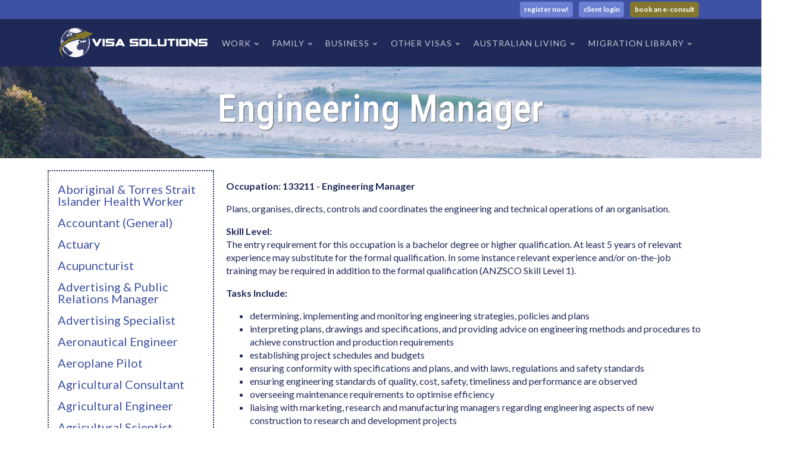

--- FILE ---
content_type: text/html; charset=UTF-8
request_url: https://www.australia-migration.info/engineering-manager/
body_size: 17402
content:
<!DOCTYPE html><html lang="en-US" ><head><meta charset="UTF-8"><meta name="viewport" content="width=device-width, initial-scale=1.0"><link rel="stylesheet" id="ao_optimized_gfonts" href="https://fonts.googleapis.com/css?family=Lato:100,200,300,400,500,600,700,800,900%7CRoboto+Condensed:100,200,300,400,500,600,700,800,900%7CLato:100,200,300,400,500,600,700,800,900%7CRoboto+Condensed:100,200,300,400,500,600,700,800,900&amp;display=swap"><link media="all" href="https://www.australia-migration.info/wp-content/cache/autoptimize/css/autoptimize_46bfdeeeca2f44851973d7225f44759b.css" rel="stylesheet"><title>Engineering Manager - Visa Solutions Official</title>  <script>(function(w,d,s,l,i){w[l]=w[l]||[];w[l].push({'gtm.start':
		new Date().getTime(),event:'gtm.js'});var f=d.getElementsByTagName(s)[0],
		j=d.createElement(s),dl=l!='dataLayer'?'&l='+l:'';j.async=true;j.src=
		'https://www.googletagmanager.com/gtm.js?id='+i+dl;f.parentNode.insertBefore(j,f);
		})(window,document,'script','dataLayer','GTM-N89V4VH');</script> <meta name="description" content="Occupation: 133211 - Engineering Manager Plans, organises, directs, controls and coordinates the engineering and technical operations of an organisation. Skill Level:The entry requirement for this occupation is a bachelor degree or higher qualification. At least 5 years of relevant experience may substitute for the formal qualification. In some instance relevant&hellip;"><meta name="robots" content="index, follow, max-snippet:-1, max-image-preview:large, max-video-preview:-1"><link rel="canonical" href="https://www.australia-migration.info/engineering-manager/"><meta property="og:url" content="https://www.australia-migration.info/engineering-manager/"><meta property="og:site_name" content="Visa Solutions Official"><meta property="og:locale" content="en_US"><meta property="og:type" content="article"><meta property="article:author" content="https://www.facebook.com/visaoptionsaustralia"><meta property="article:publisher" content="https://www.facebook.com/visaoptionsaustralia"><meta property="article:section" content="ANZSCO Occupations"><meta property="article:tag" content="133211"><meta property="article:tag" content="Engineering Manager"><meta property="og:title" content="Engineering Manager - Visa Solutions Official"><meta property="og:description" content="Occupation: 133211 - Engineering Manager Plans, organises, directs, controls and coordinates the engineering and technical operations of an organisation. Skill Level:The entry requirement for this occupation is a bachelor degree or higher qualification. At least 5 years of relevant experience may substitute for the formal qualification. In some instance relevant&hellip;"><meta property="og:image" content="https://www.australia-migration.info/wp-content/uploads/2019/02/australia_map.jpg"><meta property="og:image:secure_url" content="https://www.australia-migration.info/wp-content/uploads/2019/02/australia_map.jpg"><meta property="og:image:alt" content=""><meta name="twitter:card" content="summary"><meta name="twitter:site" content="@World_Visa_News"><meta name="twitter:creator" content="@World_Visa_News"><meta name="twitter:title" content="Engineering Manager - Visa Solutions Official"><meta name="twitter:description" content="Occupation: 133211 - Engineering Manager Plans, organises, directs, controls and coordinates the engineering and technical operations of an organisation. Skill Level:The entry requirement for this occupation is a bachelor degree or higher qualification. At least 5 years of relevant experience may substitute for the formal qualification. In some instance relevant&hellip;"><meta name="twitter:image" content="https://www.australia-migration.info/wp-content/uploads/2019/01/VisaSolImage.png"><link href='https://www.gstatic.com' rel='preconnect' /><link href='https://fonts.gstatic.com' crossorigin='anonymous' rel='preconnect' /><link rel="alternate" type="application/rss+xml" title="Visa Solutions Official &raquo; Engineering Manager Comments Feed" href="https://www.australia-migration.info/engineering-manager/feed/" /> <script type="text/javascript" src="https://www.australia-migration.info/wp-includes/js/jquery/jquery.min.js" id="jquery-core-js"></script> <link rel="https://api.w.org/" href="https://www.australia-migration.info/wp-json/" /><link rel="alternate" type="application/json" href="https://www.australia-migration.info/wp-json/wp/v2/posts/1296" /><link rel="EditURI" type="application/rsd+xml" title="RSD" href="https://www.australia-migration.info/xmlrpc.php?rsd" /><meta name="generator" content="WordPress 6.4.7" /><link rel='shortlink' href='https://www.australia-migration.info/?p=1296' /><link rel="alternate" type="application/json+oembed" href="https://www.australia-migration.info/wp-json/oembed/1.0/embed?url=https%3A%2F%2Fwww.australia-migration.info%2Fengineering-manager%2F" /><link rel="alternate" type="text/xml+oembed" href="https://www.australia-migration.info/wp-json/oembed/1.0/embed?url=https%3A%2F%2Fwww.australia-migration.info%2Fengineering-manager%2F&#038;format=xml" /><meta name="viewport" content="width=device-width, initial-scale=1"><meta name="theme-color" content="#1e2958" /><link rel="icon" href="https://www.australia-migration.info/wp-content/uploads/2019/01/cropped-VisaSolImage-32x32.png" sizes="32x32" /><link rel="icon" href="https://www.australia-migration.info/wp-content/uploads/2019/01/cropped-VisaSolImage-192x192.png" sizes="192x192" /><link rel="apple-touch-icon" href="https://www.australia-migration.info/wp-content/uploads/2019/01/cropped-VisaSolImage-180x180.png" /><meta name="msapplication-TileImage" content="https://www.australia-migration.info/wp-content/uploads/2019/01/cropped-VisaSolImage-270x270.png" /> <script async src='https://www.googletagmanager.com/gtag/js?id='></script><script>window.dataLayer = window.dataLayer || [];
function gtag(){dataLayer.push(arguments);}gtag('js', new Date());
gtag('set', 'cookie_domain', 'auto');
gtag('set', 'cookie_flags', 'SameSite=None;Secure');
window.addEventListener('load', function () {
    var links = document.querySelectorAll('a');
    for (let i = 0; i < links.length; i++) {
        links[i].addEventListener('click', function(e) {
            var n = this.href.includes('www.australia-migration.info');
            if (n == false) {
                gtag('event', 'click', {'event_category': 'external links','event_label' : this.href});
            }
        });
        }
    });
    window.addEventListener('load', function () {
        var donwload_links = document.querySelectorAll('a');
        for (let j = 0; j < donwload_links.length; j++) {
            donwload_links[j].addEventListener('click', function(e) {
                var down = this.href.match(/.*\.(pdf)(\?.*)?$/);
                if (down != null) {
                    gtag('event', 'click', {'event_category': 'downloads','event_label' : this.href});
                }
            });
            }
        });
    
 gtag('config', '' , {});</script> <link rel='stylesheet' id='oxygen-cache-6-css' href='https://www.australia-migration.info/wp-content/cache/autoptimize/css/autoptimize_single_7b73f397150a705d1d04ac9970641395.css?cache=1664463865&#038;ver=6.4.7' type='text/css' media='all' /><link rel='stylesheet' id='oxygen-cache-607-css' href='https://www.australia-migration.info/wp-content/cache/autoptimize/css/autoptimize_single_a7a432554ac5bc0e196e2bf6721c88c0.css?cache=1664463863&#038;ver=6.4.7' type='text/css' media='all' /><link rel='stylesheet' id='oxygen-universal-styles-css' href='https://www.australia-migration.info/wp-content/cache/autoptimize/css/autoptimize_single_aeca8721700abad2258bb1f7e228d1cf.css?cache=1664463859&#038;ver=6.4.7' type='text/css' media='all' /></head><body class="post-template-default single single-post postid-1296 single-format-standard  wp-embed-responsive oxygen-body" > <noscript><iframe src="https://www.googletagmanager.com/ns.html?id=GTM-N89V4VH"
 height="0" width="0" style="display:none;visibility:hidden"></iframe></noscript><header id="_header-8-6" class="oxy-header-wrapper oxy-sticky-header oxy-overlay-header oxy-header" ><div id="_header_row-90-6" class="oxy-header-row" ><div class="oxy-header-container"><div id="_header_left-91-6" class="oxy-header-left" ><div id="SmllstScreenBtns" class="ct-div-block" ><a id="link_button-138-6" class="ct-link-button headerButtonsLight" href="https://www.australia-migration.info/client-services/free-registration/" target="_self"  >register now!<br></a><a id="link_button-146-6" class="ct-link-button headerButtonsLight" href="#0" target="_self"  >client login<br></a><a id="link_button-152-6" class="ct-link-button headerButtons" href="https://www.australia-migration.info/book-a-consultation" target="_self"  >book a consult<br></a></div></div><div id="_header_center-92-6" class="oxy-header-center" ><div id="SmlScrnHeadBtns" class="ct-div-block" ><a id="link_button-144-6" class="ct-link-button headerButtonsLight" href="https://www.australia-migration.info/client-services/free-registration/" target="_self"  >register now!<br></a><a id="link_button-148-6" class="ct-link-button headerButtonsLight" href="#0" target="_self"  >client login<br></a><a id="link_button-150-6" class="ct-link-button headerButtons" href="https://www.australia-migration.info/book-a-consultation" target="_self"  >book a consult<br></a></div></div><div id="_header_right-93-6" class="oxy-header-right" ><div id="LrgHeadBtns" class="ct-div-block" ><a id="regobuttondirect" class="ct-link-button headerButtons" href="https://www.australia-migration.info/client-services/free-registration/" target="_self"  >register now!<br></a><a id="link_button-131-6" class="ct-link-button headerButtons" href="#0" target="_self"  >client login<br></a><a id="link_button-141-6" class="ct-link-button headerButtons" href="https://www.australia-migration.info/book-a-consultation" target="_blank"  >book an e-consult<br></a></div></div></div></div><div id="_header_row-9-6" class="oxy-header-row" ><div class="oxy-header-container"><div id="_header_left-10-6" class="oxy-header-left" ><a id="link-130-6" class="ct-link" href="https://www.australia-migration.info/" target="_self"  ><img  id="image-12-6" alt="Visa Solutions Logo" src="https://www.australia-migration.info/wp-content/uploads/visaSolsLogoWhiteSMALL.png" class="ct-image"/></a></div><div id="_header_center-13-6" class="oxy-header-center" ></div><div id="_header_right-14-6" class="oxy-header-right" ><div id="div_block-15-6" class="ct-div-block" ><nav id="_nav_menu-16-6" class="oxy-nav-menu oxy-nav-menu-dropdowns oxy-nav-menu-dropdown-arrow oxy-nav-menu-responsive-dropdowns" ><div class='oxy-menu-toggle'><div class='oxy-nav-menu-hamburger-wrap'><div class='oxy-nav-menu-hamburger'><div class='oxy-nav-menu-hamburger-line'></div><div class='oxy-nav-menu-hamburger-line'></div><div class='oxy-nav-menu-hamburger-line'></div></div></div></div><div class="menu-mainheadermenu-container"><ul id="menu-mainheadermenu" class="oxy-nav-menu-list"><li id="menu-item-1176" class="menu-item menu-item-type-post_type menu-item-object-post menu-item-has-children menu-item-1176"><a href="https://www.australia-migration.info/gsm-visas-overview/">Work</a><ul class="sub-menu"><li id="menu-item-2323" class="menu-item menu-item-type-post_type menu-item-object-post menu-item-2323"><a href="https://www.australia-migration.info/gsm-visas-overview/">Skilled Visas Overview</a></li><li id="menu-item-2299" class="menu-item menu-item-type-post_type menu-item-object-post menu-item-2299"><a href="https://www.australia-migration.info/what-is-a-subclass-189-visa/">Skilled Independant</a></li><li id="menu-item-2295" class="menu-item menu-item-type-post_type menu-item-object-post menu-item-2295"><a href="https://www.australia-migration.info/what-is-a-subclass-190-visa/">State Nominated</a></li><li id="menu-item-2324" class="menu-item menu-item-type-post_type menu-item-object-post menu-item-2324"><a href="https://www.australia-migration.info/what-is-a-subclass-489-visa/">State/Family Sponsored</a></li><li id="menu-item-2325" class="menu-item menu-item-type-post_type menu-item-object-post menu-item-2325"><a href="https://www.australia-migration.info/employer-nominated-visas-for-australia/">Employer Sponsored</a></li><li id="menu-item-2367" class="menu-item menu-item-type-post_type menu-item-object-post menu-item-2367"><a href="https://www.australia-migration.info/subclass-124-858-distinguished-talent-visa/">Distinguished Talent</a></li></ul></li><li id="menu-item-2422" class="menu-item menu-item-type-post_type menu-item-object-page menu-item-has-children menu-item-2422"><a href="https://www.australia-migration.info/visa-types/family-visa-overview/">Family</a><ul class="sub-menu"><li id="menu-item-1177" class="menu-item menu-item-type-post_type menu-item-object-post menu-item-1177"><a href="https://www.australia-migration.info/parent-visas/">Parent Visa Options</a></li><li id="menu-item-2326" class="menu-item menu-item-type-post_type menu-item-object-post menu-item-2326"><a href="https://www.australia-migration.info/partner-visas-overview/">Partner Visa Options</a></li></ul></li><li id="menu-item-2242" class="menu-item menu-item-type-post_type menu-item-object-post menu-item-has-children menu-item-2242"><a href="https://www.australia-migration.info/business-and-investor-visas/">Business</a><ul class="sub-menu"><li id="menu-item-2327" class="menu-item menu-item-type-post_type menu-item-object-post menu-item-2327"><a href="https://www.australia-migration.info/business-and-investor-visas/">Business &#038; Investor Visas</a></li></ul></li><li id="menu-item-2428" class="menu-item menu-item-type-post_type menu-item-object-page menu-item-has-children menu-item-2428"><a href="https://www.australia-migration.info/visa-types/other-visas-overview/">Other Visas</a><ul class="sub-menu"><li id="menu-item-2449" class="menu-item menu-item-type-post_type menu-item-object-post menu-item-2449"><a href="https://www.australia-migration.info/australian-working-holiday-and-work-and-holiday-visas/">Working Holiday + Work &#038; Holiday Visas</a></li><li id="menu-item-2368" class="menu-item menu-item-type-post_type menu-item-object-post menu-item-2368"><a href="https://www.australia-migration.info/australian-residents-return-visa-rrv/">Residents Return Visa (RRV)</a></li></ul></li><li id="menu-item-2446" class="menu-item menu-item-type-post_type menu-item-object-page menu-item-has-children menu-item-2446"><a href="https://www.australia-migration.info/australian-living/">Australian Living</a><ul class="sub-menu"><li id="menu-item-2447" class="menu-item menu-item-type-post_type menu-item-object-post menu-item-2447"><a href="https://www.australia-migration.info/pet-migration/">Pet Migration to Australia</a></li><li id="menu-item-2448" class="menu-item menu-item-type-post_type menu-item-object-post menu-item-2448"><a href="https://www.australia-migration.info/australian-slang/">Aussie Slang</a></li></ul></li><li id="menu-item-2498" class="menu-item menu-item-type-post_type menu-item-object-page menu-item-has-children menu-item-2498"><a href="https://www.australia-migration.info/migration-library/">Migration Library</a><ul class="sub-menu"><li id="menu-item-1218" class="menu-item menu-item-type-post_type menu-item-object-page menu-item-1218"><a href="https://www.australia-migration.info/migration-library/points-calculator/">Migration Points Calculator</a></li><li id="menu-item-2466" class="menu-item menu-item-type-post_type menu-item-object-page menu-item-2466"><a href="https://www.australia-migration.info/migration-library/visa-news/">Visa News</a></li><li id="menu-item-2459" class="menu-item menu-item-type-post_type menu-item-object-page menu-item-2459"><a href="https://www.australia-migration.info/migration-library/visa-discussion-forum/">Visa Conversation Street</a></li><li id="menu-item-2332" class="menu-item menu-item-type-post_type menu-item-object-post menu-item-2332"><a href="https://www.australia-migration.info/skills-occupation-list/">Skilled Occupation Lists</a></li><li id="menu-item-617" class="menu-item menu-item-type-post_type menu-item-object-page menu-item-617"><a href="https://www.australia-migration.info/migration-library/anzsco-codes/">ANZSCO Codes</a></li><li id="menu-item-1118" class="menu-item menu-item-type-post_type menu-item-object-page menu-item-1118"><a href="https://www.australia-migration.info/migration-library/knowledge-base/">Australian Visa Knowledge Base</a></li><li id="menu-item-2526" class="menu-item menu-item-type-post_type menu-item-object-post menu-item-2526"><a href="https://www.australia-migration.info/australian-permanent-residency/">Australian Permanent Residency (PR)</a></li><li id="menu-item-1850" class="menu-item menu-item-type-custom menu-item-object-custom menu-item-1850"><a href="https://www.australia-migration.info/testimonials/">Testimonials</a></li></ul></li></ul></div></nav></div></div></div></div></header> <script type="text/javascript">jQuery(document).ready(function() {
				var selector = "#_header-8-6",
					scrollval = parseInt("1");
				if (!scrollval || scrollval < 1) {
										if (jQuery(window).width() >= 768){
											jQuery("body").css("margin-top", jQuery(selector).outerHeight());
						jQuery(selector).addClass("oxy-sticky-header-active");
										}
									}
				else {
					var scrollTopOld = 0;
					jQuery(window).scroll(function() {
						if (!jQuery('body').hasClass('oxy-nav-menu-prevent-overflow')) {
							if (jQuery(this).scrollTop() > scrollval 
																) {
								if (
																		jQuery(window).width() >= 768 && 
																		!jQuery(selector).hasClass("oxy-sticky-header-active")) {
									if (jQuery(selector).css('position')!='absolute') {
										jQuery("body").css("margin-top", jQuery(selector).outerHeight());
									}
									jQuery(selector)
										.addClass("oxy-sticky-header-active")
																	}
							}
							else {
								jQuery(selector)
									.removeClass("oxy-sticky-header-fade-in")
									.removeClass("oxy-sticky-header-active");
								if (jQuery(selector).css('position')!='absolute') {
									jQuery("body").css("margin-top", "");
								}
							}
							scrollTopOld = jQuery(this).scrollTop();
						}
					})
				}
			});</script><section id="section-18-6" class=" ct-section" ><div class="ct-section-inner-wrap"><section id="section-10-41" class=" ct-section" ><div class="ct-section-inner-wrap"><h1 id="headline-11-41" class="ct-headline saas-heading-one"><span id="span-20-41" class="ct-span" >Engineering Manager</span></h1></div></section><section id="section-4-41" class=" ct-section" ><div class="ct-section-inner-wrap"><div id="new_columns-5-41" class="ct-new-columns" ><div id="div_block-6-41" class="ct-div-block" ><div id="_posts_grid-8-41" class='oxy-easy-posts oxy-posts-grid' ><div class='oxy-posts'><div class='oxy-post'> <a class='oxy-post-title' href='https://www.australia-migration.info/aboriginal-torres-strait-islander-health-worker/'>Aboriginal &#038; Torres Strait Islander Health Worker</a></div><div class='oxy-post'> <a class='oxy-post-title' href='https://www.australia-migration.info/accountant-general/'>Accountant (General)</a></div><div class='oxy-post'> <a class='oxy-post-title' href='https://www.australia-migration.info/actuary/'>Actuary</a></div><div class='oxy-post'> <a class='oxy-post-title' href='https://www.australia-migration.info/acupuncturist/'>Acupuncturist</a></div><div class='oxy-post'> <a class='oxy-post-title' href='https://www.australia-migration.info/advertising-public-relations-manager/'>Advertising &#038; Public Relations Manager</a></div><div class='oxy-post'> <a class='oxy-post-title' href='https://www.australia-migration.info/advertising-specialist/'>Advertising Specialist</a></div><div class='oxy-post'> <a class='oxy-post-title' href='https://www.australia-migration.info/aeronautical-engineer/'>Aeronautical Engineer</a></div><div class='oxy-post'> <a class='oxy-post-title' href='https://www.australia-migration.info/aeroplane-pilot/'>Aeroplane Pilot</a></div><div class='oxy-post'> <a class='oxy-post-title' href='https://www.australia-migration.info/agricultural-consultant/'>Agricultural Consultant</a></div><div class='oxy-post'> <a class='oxy-post-title' href='https://www.australia-migration.info/agricultural-engineer/'>Agricultural Engineer</a></div><div class='oxy-post'> <a class='oxy-post-title' href='https://www.australia-migration.info/agricultural-scientist/'>Agricultural Scientist</a></div><div class='oxy-post'> <a class='oxy-post-title' href='https://www.australia-migration.info/agricultural-technician/'>Agricultural Technician</a></div><div class='oxy-post'> <a class='oxy-post-title' href='https://www.australia-migration.info/air-traffic-controller/'>Air Traffic Controller</a></div><div class='oxy-post'> <a class='oxy-post-title' href='https://www.australia-migration.info/air-transport-professionals-nec/'>Air Transport Professionals nec</a></div><div class='oxy-post'> <a class='oxy-post-title' href='https://www.australia-migration.info/airconditioning-mechanical-services-plumber/'>Airconditioning &#038; Mechanical Services Plumber</a></div><div class='oxy-post'> <a class='oxy-post-title' href='https://www.australia-migration.info/airconditioning-refrigeration-mechanic/'>Airconditioning &#038; Refrigeration Mechanic</a></div><div class='oxy-post'> <a class='oxy-post-title' href='https://www.australia-migration.info/aircraft-maintenance-engineer-avionics/'>Aircraft Maintenance Engineer (Avionics)</a></div><div class='oxy-post'> <a class='oxy-post-title' href='https://www.australia-migration.info/aircraft-maintenance-engineer-mechanical/'>Aircraft Maintenance Engineer (Mechanical)</a></div><div class='oxy-post'> <a class='oxy-post-title' href='https://www.australia-migration.info/aircraft-maintenance-engineer-structures/'>Aircraft Maintenance Engineer (Structures)</a></div><div class='oxy-post'> <a class='oxy-post-title' href='https://www.australia-migration.info/ambulance-officer/'>Ambulance Officer</a></div><div class='oxy-post'> <a class='oxy-post-title' href='https://www.australia-migration.info/anaesthetist/'>Anaesthetist</a></div><div class='oxy-post'> <a class='oxy-post-title' href='https://www.australia-migration.info/analyst-programmer/'>Analyst Programmer</a></div><div class='oxy-post'> <a class='oxy-post-title' href='https://www.australia-migration.info/anatomist-or-physiologist/'>Anatomist or Physiologist</a></div><div class='oxy-post'> <a class='oxy-post-title' href='https://www.australia-migration.info/apparel-cutter/'>Apparel Cutter</a></div><div class='oxy-post'> <a class='oxy-post-title' href='https://www.australia-migration.info/arborist/'>Arborist</a></div><div class='oxy-post'> <a class='oxy-post-title' href='https://www.australia-migration.info/architect/'>Architect</a></div><div class='oxy-post'> <a class='oxy-post-title' href='https://www.australia-migration.info/architectural-draftperson/'>Architectural Draftperson</a></div><div class='oxy-post'> <a class='oxy-post-title' href='https://www.australia-migration.info/archivist/'>Archivist</a></div><div class='oxy-post'> <a class='oxy-post-title' href='https://www.australia-migration.info/art-director-film-television-or-stage/'>Art Director (Film, Television or Stage)</a></div><div class='oxy-post'> <a class='oxy-post-title' href='https://www.australia-migration.info/art-teacher-private-tuition/'>Art Teacher (Private Tuition)</a></div><div class='oxy-post'> <a class='oxy-post-title' href='https://www.australia-migration.info/artistic-director/'>Artistic Director</a></div><div class='oxy-post'> <a class='oxy-post-title' href='https://www.australia-migration.info/arts-administrator-or-manager/'>Arts Administrator or Manager</a></div><div class='oxy-post'> <a class='oxy-post-title' href='https://www.australia-migration.info/audiologist/'>Audiologist</a></div><div class='oxy-post'> <a class='oxy-post-title' href='https://www.australia-migration.info/skills-occupation-list/'>Australian Skills Occupation List MLTSSL STSOL</a></div><div class='oxy-post'> <a class='oxy-post-title' href='https://www.australia-migration.info/automotive-electricians/'>Automotive Electricians</a></div><div class='oxy-post'> <a class='oxy-post-title' href='https://www.australia-migration.info/baker/'>Baker</a></div><div class='oxy-post'> <a class='oxy-post-title' href='https://www.australia-migration.info/barrister/'>Barrister</a></div><div class='oxy-post'> <a class='oxy-post-title' href='https://www.australia-migration.info/binder-finisher/'>Binder &#038; Finisher</a></div><div class='oxy-post'> <a class='oxy-post-title' href='https://www.australia-migration.info/biochemist/'>Biochemist</a></div><div class='oxy-post'> <a class='oxy-post-title' href='https://www.australia-migration.info/biomedical-engineer/'>Biomedical Engineer</a></div><div class='oxy-post'> <a class='oxy-post-title' href='https://www.australia-migration.info/biotechnologist/'>Biotechnologist</a></div><div class='oxy-post'> <a class='oxy-post-title' href='https://www.australia-migration.info/blacksmith/'>Blacksmith</a></div><div class='oxy-post'> <a class='oxy-post-title' href='https://www.australia-migration.info/boat-builder-repairer/'>Boat Builder &#038; Repairer</a></div><div class='oxy-post'> <a class='oxy-post-title' href='https://www.australia-migration.info/book-or-script-editor/'>Book or Script Editor</a></div><div class='oxy-post'> <a class='oxy-post-title' href='https://www.australia-migration.info/botanist/'>Botanist</a></div><div class='oxy-post'> <a class='oxy-post-title' href='https://www.australia-migration.info/bricklayer/'>Bricklayer</a></div><div class='oxy-post'> <a class='oxy-post-title' href='https://www.australia-migration.info/broadcast-transmitter-operator/'>Broadcast Transmitter Operator</a></div><div class='oxy-post'> <a class='oxy-post-title' href='https://www.australia-migration.info/building-engineering-technicians-nec/'>Building &#038; Engineering Technicians NEC</a></div><div class='oxy-post'> <a class='oxy-post-title' href='https://www.australia-migration.info/building-associate/'>Building Associate</a></div><div class='oxy-post'> <a class='oxy-post-title' href='https://www.australia-migration.info/building-inspector/'>Building Inspector</a></div><div class='oxy-post'> <a class='oxy-post-title' href='https://www.australia-migration.info/business-machine-mechanic/'>Business Machine Mechanic</a></div><div class='oxy-post'> <a class='oxy-post-title' href='https://www.australia-migration.info/butcher-or-smallgoods-maker/'>Butcher or Smallgoods Maker</a></div><div class='oxy-post'> <a class='oxy-post-title' href='https://www.australia-migration.info/cabinetmaker/'>Cabinetmaker</a></div><div class='oxy-post'> <a class='oxy-post-title' href='https://www.australia-migration.info/camera-operator-film-television-or-video/'>Camera Operator (Film, Television or Video)</a></div><div class='oxy-post'> <a class='oxy-post-title' href='https://www.australia-migration.info/canvas-goods-maker/'>Canvas Goods Maker</a></div><div class='oxy-post'> <a class='oxy-post-title' href='https://www.australia-migration.info/cardiologist/'>Cardiologist</a></div><div class='oxy-post'> <a class='oxy-post-title' href='https://www.australia-migration.info/cardiothoracic-surgeon/'>Cardiothoracic Surgeon</a></div><div class='oxy-post'> <a class='oxy-post-title' href='https://www.australia-migration.info/careers-counsellor/'>Careers Counsellor</a></div><div class='oxy-post'> <a class='oxy-post-title' href='https://www.australia-migration.info/carpenter/'>Carpenter</a></div><div class='oxy-post'> <a class='oxy-post-title' href='https://www.australia-migration.info/carpenter-joiner/'>Carpenter &#038; Joiner</a></div><div class='oxy-post'> <a class='oxy-post-title' href='https://www.australia-migration.info/cartographer/'>Cartographer</a></div><div class='oxy-post'> <a class='oxy-post-title' href='https://www.australia-migration.info/chef/'>Chef</a></div><div class='oxy-post'> <a class='oxy-post-title' href='https://www.australia-migration.info/chemical-engineer/'>Chemical Engineer</a></div><div class='oxy-post'> <a class='oxy-post-title' href='https://www.australia-migration.info/chemical-plant-operator/'>Chemical Plant Operator</a></div><div class='oxy-post'> <a class='oxy-post-title' href='https://www.australia-migration.info/chemist/'>Chemist</a></div><div class='oxy-post'> <a class='oxy-post-title' href='https://www.australia-migration.info/chemistry-technician/'>Chemistry Technician</a></div><div class='oxy-post'> <a class='oxy-post-title' href='https://www.australia-migration.info/chief-executive-or-managing-director/'>Chief Executive or Managing Director</a></div><div class='oxy-post'> <a class='oxy-post-title' href='https://www.australia-migration.info/chief-information-officer/'>Chief Information Officer</a></div><div class='oxy-post'> <a class='oxy-post-title' href='https://www.australia-migration.info/child-care-centre-manager/'>Child Care Centre Manager</a></div><div class='oxy-post'> <a class='oxy-post-title' href='https://www.australia-migration.info/chiropractor/'>Chiropractor</a></div><div class='oxy-post'> <a class='oxy-post-title' href='https://www.australia-migration.info/civil-engineer/'>Civil Engineer</a></div><div class='oxy-post'> <a class='oxy-post-title' href='https://www.australia-migration.info/civil-engineering-draftsperson/'>Civil Engineering Draftsperson</a></div><div class='oxy-post'> <a class='oxy-post-title' href='https://www.australia-migration.info/civil-engineering-technician/'>Civil Engineering Technician</a></div><div class='oxy-post'> <a class='oxy-post-title' href='https://www.australia-migration.info/clinical-haematologist/'>Clinical Haematologist</a></div><div class='oxy-post'> <a class='oxy-post-title' href='https://www.australia-migration.info/clinical-oncologist/'>Clinical Oncologist</a></div><div class='oxy-post'> <a class='oxy-post-title' href='https://www.australia-migration.info/clinical-psychological/'>Clinical Psychological</a></div><div class='oxy-post'> <a class='oxy-post-title' href='https://www.australia-migration.info/clothing-patternmaker/'>Clothing Patternmaker</a></div><div class='oxy-post'> <a class='oxy-post-title' href='https://www.australia-migration.info/commissioned-defence-force-officer/'>Commissioned Defence Force Officer</a></div><div class='oxy-post'> <a class='oxy-post-title' href='https://www.australia-migration.info/commissioned-fire-officer/'>Commissioned Fire Officer</a></div><div class='oxy-post'> <a class='oxy-post-title' href='https://www.australia-migration.info/commissioned-police-officer/'>Commissioned Police Officer</a></div><div class='oxy-post'> <a class='oxy-post-title' href='https://www.australia-migration.info/commodities-trader/'>Commodities Trader</a></div><div class='oxy-post'> <a class='oxy-post-title' href='https://www.australia-migration.info/community-worker/'>Community Worker</a></div><div class='oxy-post'> <a class='oxy-post-title' href='https://www.australia-migration.info/company-secretary/'>Company Secretary</a></div><div class='oxy-post'> <a class='oxy-post-title' href='https://www.australia-migration.info/composer/'>Composer</a></div><div class='oxy-post'> <a class='oxy-post-title' href='https://www.australia-migration.info/computer-network-systems-engineer/'>Computer Network &#038; Systems Engineer</a></div><div class='oxy-post'> <a class='oxy-post-title' href='https://www.australia-migration.info/conference-event-organiser/'>Conference &#038; Event Organiser</a></div><div class='oxy-post'> <a class='oxy-post-title' href='https://www.australia-migration.info/conservator/'>Conservator</a></div><div class='oxy-post'> <a class='oxy-post-title' href='https://www.australia-migration.info/construction-project-manager/'>Construction Project Manager</a></div><div class='oxy-post'> <a class='oxy-post-title' href='https://www.australia-migration.info/cook/'>Cook</a></div><div class='oxy-post'> <a class='oxy-post-title' href='https://www.australia-migration.info/copywriter/'>Copywriter</a></div><div class='oxy-post'> <a class='oxy-post-title' href='https://www.australia-migration.info/corporate-general-manager/'>Corporate General Manager</a></div><div class='oxy-post'> <a class='oxy-post-title' href='https://www.australia-migration.info/corporate-treasurer/'>Corporate Treasurer</a></div><div class='oxy-post'> <a class='oxy-post-title' href='https://www.australia-migration.info/counsellors-nec/'>Counsellors NEC</a></div><div class='oxy-post'> <a class='oxy-post-title' href='https://www.australia-migration.info/dance-teacher-private-tuition/'>Dance Teacher (Private Tuition)</a></div><div class='oxy-post'> <a class='oxy-post-title' href='https://www.australia-migration.info/dancer-or-choreographer/'>Dancer or Choreographer</a></div><div class='oxy-post'> <a class='oxy-post-title' href='https://www.australia-migration.info/database-administrator/'>Database Administrator</a></div><div class='oxy-post'> <a class='oxy-post-title' href='https://www.australia-migration.info/dental-hygienist/'>Dental Hygienist</a></div><div class='oxy-post'> <a class='oxy-post-title' href='https://www.australia-migration.info/dental-prosthetist/'>Dental Prosthetist</a></div><div class='oxy-post'> <a class='oxy-post-title' href='https://www.australia-migration.info/dental-specialist/'>Dental Specialist</a></div><div class='oxy-post'> <a class='oxy-post-title' href='https://www.australia-migration.info/dental-technician/'>Dental Technician</a></div><div class='oxy-post'> <a class='oxy-post-title' href='https://www.australia-migration.info/dental-therapist/'>Dental Therapist</a></div><div class='oxy-post'> <a class='oxy-post-title' href='https://www.australia-migration.info/dentist/'>Dentist</a></div><div class='oxy-post'> <a class='oxy-post-title' href='https://www.australia-migration.info/dermatologist/'>Dermatologist</a></div><div class='oxy-post'> <a class='oxy-post-title' href='https://www.australia-migration.info/developer-programmer/'>Developer Programmer</a></div><div class='oxy-post'> <a class='oxy-post-title' href='https://www.australia-migration.info/diesel-motor-mechanic/'>Diesel Motor Mechanic</a></div><div class='oxy-post'> <a class='oxy-post-title' href='https://www.australia-migration.info/dietitian/'>Dietitian</a></div><div class='oxy-post'> <a class='oxy-post-title' href='https://www.australia-migration.info/director-film-television-radio-or-stage/'>Director (Film, Television Radio or Stage)</a></div><div class='oxy-post'> <a class='oxy-post-title' href='https://www.australia-migration.info/director-of-photography/'>Director of Photography</a></div><div class='oxy-post'> <a class='oxy-post-title' href='https://www.australia-migration.info/disabilities-services-officer/'>Disabilities Services Officer</a></div><div class='oxy-post'> <a class='oxy-post-title' href='https://www.australia-migration.info/drainer/'>Drainer</a></div><div class='oxy-post'> <a class='oxy-post-title' href='https://www.australia-migration.info/drama-teacher-private-tuition/'>Drama Teacher (Private Tuition)</a></div><div class='oxy-post'> <a class='oxy-post-title' href='https://www.australia-migration.info/dressmaker-or-tailor/'>Dressmaker or Tailor</a></div><div class='oxy-post'> <a class='oxy-post-title' href='https://www.australia-migration.info/driller/'>Driller</a></div><div class='oxy-post'> <a class='oxy-post-title' href='https://www.australia-migration.info/drug-alcohol-counsellor/'>Drug &#038; Alcohol Counsellor</a></div><div class='oxy-post'> <a class='oxy-post-title' href='https://www.australia-migration.info/early-childhood-pre/'>Early Childhood (Pre</a></div><div class='oxy-post'> <a class='oxy-post-title' href='https://www.australia-migration.info/earth-science-technician/'>Earth Science Technician</a></div><div class='oxy-post'> <a class='oxy-post-title' href='https://www.australia-migration.info/economist/'>Economist</a></div><div class='oxy-post'> <a class='oxy-post-title' href='https://www.australia-migration.info/education-adviser/'>Education Adviser</a></div><div class='oxy-post'> <a class='oxy-post-title' href='https://www.australia-migration.info/education-managers-nec/'>Education Managers NEC</a></div><div class='oxy-post'> <a class='oxy-post-title' href='https://www.australia-migration.info/education-reviewer/'>Education Reviewer</a></div><div class='oxy-post'> <a class='oxy-post-title' href='https://www.australia-migration.info/educational-psychologist/'>Educational Psychologist</a></div><div class='oxy-post'> <a class='oxy-post-title' href='https://www.australia-migration.info/electorate-officer/'>Electorate Officer</a></div><div class='oxy-post'> <a class='oxy-post-title' href='https://www.australia-migration.info/electrical-engineer/'>Electrical Engineer</a></div><div class='oxy-post'> <a class='oxy-post-title' href='https://www.australia-migration.info/electrical-engineering-draftsperson/'>Electrical Engineering Draftsperson</a></div><div class='oxy-post'> <a class='oxy-post-title' href='https://www.australia-migration.info/electrical-engineering-technician/'>Electrical Engineering Technician</a></div><div class='oxy-post'> <a class='oxy-post-title' href='https://www.australia-migration.info/electrical-linesworker/'>Electrical Linesworker</a></div><div class='oxy-post'> <a class='oxy-post-title' href='https://www.australia-migration.info/electrician-general/'>Electrician (General)</a></div><div class='oxy-post'> <a class='oxy-post-title' href='https://www.australia-migration.info/electrician-special-class/'>Electrician (Special Class)</a></div><div class='oxy-post'> <a class='oxy-post-title' href='https://www.australia-migration.info/electronic-engineering-draftsperson/'>Electronic Engineering Draftsperson</a></div><div class='oxy-post'> <a class='oxy-post-title' href='https://www.australia-migration.info/electronic-engineering-technician/'>Electronic Engineering Technician</a></div><div class='oxy-post'> <a class='oxy-post-title' href='https://www.australia-migration.info/electronic-equipment-trades-worker/'>Electronic Equipment Trades Worker</a></div><div class='oxy-post'> <a class='oxy-post-title' href='https://www.australia-migration.info/electronic-instrument-trades-worker-general/'>Electronic Instrument Trades Worker (General)</a></div><div class='oxy-post'> <a class='oxy-post-title' href='https://www.australia-migration.info/electronic-instrument-trades-worker-special-class/'>Electronic Instrument Trades Worker (Special Class)</a></div><div class='oxy-post'> <a class='oxy-post-title' href='https://www.australia-migration.info/electronics-engineer/'>Electronics Engineer</a></div><div class='oxy-post'> <a class='oxy-post-title' href='https://www.australia-migration.info/electroplater/'>Electroplater</a></div><div class='oxy-post'> <a class='oxy-post-title' href='https://www.australia-migration.info/emergency-medicine-specialist/'>Emergency Medicine Specialist</a></div><div class='oxy-post'> <a class='oxy-post-title' href='https://www.australia-migration.info/endocrinologist/'>Endocrinologist</a></div><div class='oxy-post'> <a class='oxy-post-title' href='https://www.australia-migration.info/engineering-manager/'>Engineering Manager</a></div><div class='oxy-post'> <a class='oxy-post-title' href='https://www.australia-migration.info/engineering-professionals-nec/'>Engineering Professionals NEC</a></div><div class='oxy-post'> <a class='oxy-post-title' href='https://www.australia-migration.info/engineering-technologist/'>Engineering Technologist</a></div><div class='oxy-post'> <a class='oxy-post-title' href='https://www.australia-migration.info/engraver/'>Engraver</a></div><div class='oxy-post'> <a class='oxy-post-title' href='https://www.australia-migration.info/environmental-consultant/'>Environmental Consultant</a></div><div class='oxy-post'> <a class='oxy-post-title' href='https://www.australia-migration.info/environmental-engineer/'>Environmental Engineer</a></div><div class='oxy-post'> <a class='oxy-post-title' href='https://www.australia-migration.info/environmental-health-officer/'>Environmental Health Officer</a></div><div class='oxy-post'> <a class='oxy-post-title' href='https://www.australia-migration.info/environmental-manager/'>Environmental Manager</a></div><div class='oxy-post'> <a class='oxy-post-title' href='https://www.australia-migration.info/environmental-research-scientist/'>Environmental Research Scientist</a></div><div class='oxy-post'> <a class='oxy-post-title' href='https://www.australia-migration.info/environmental-scientists-nec/'>Environmental Scientists NEC</a></div><div class='oxy-post'> <a class='oxy-post-title' href='https://www.australia-migration.info/external-auditor/'>External Auditor</a></div><div class='oxy-post'> <a class='oxy-post-title' href='https://www.australia-migration.info/faculty-head/'>Faculty Head</a></div><div class='oxy-post'> <a class='oxy-post-title' href='https://www.australia-migration.info/family-marriage-counsellor/'>Family &#038; Marriage Counsellor</a></div><div class='oxy-post'> <a class='oxy-post-title' href='https://www.australia-migration.info/family-support-worker/'>Family Support Worker</a></div><div class='oxy-post'> <a class='oxy-post-title' href='https://www.australia-migration.info/fashion-designer/'>Fashion Designer</a></div><div class='oxy-post'> <a class='oxy-post-title' href='https://www.australia-migration.info/fibrous-plasterer/'>Fibrous Plasterer</a></div><div class='oxy-post'> <a class='oxy-post-title' href='https://www.australia-migration.info/film-video-editor/'>Film &#038; Video Editor</a></div><div class='oxy-post'> <a class='oxy-post-title' href='https://www.australia-migration.info/finance-broker/'>Finance Broker</a></div><div class='oxy-post'> <a class='oxy-post-title' href='https://www.australia-migration.info/finance-manager/'>Finance Manager</a></div><div class='oxy-post'> <a class='oxy-post-title' href='https://www.australia-migration.info/financial-brokers-nec/'>Financial Brokers NEC</a></div><div class='oxy-post'> <a class='oxy-post-title' href='https://www.australia-migration.info/financial-dealers-nec/'>Financial Dealers NEC</a></div><div class='oxy-post'> <a class='oxy-post-title' href='https://www.australia-migration.info/financial-institution-branch-manager/'>Financial Institution Branch Manager</a></div><div class='oxy-post'> <a class='oxy-post-title' href='https://www.australia-migration.info/financial-investment-adviser/'>Financial Investment Adviser</a></div><div class='oxy-post'> <a class='oxy-post-title' href='https://www.australia-migration.info/financial-market-dealer/'>Financial Market Dealer</a></div><div class='oxy-post'> <a class='oxy-post-title' href='https://www.australia-migration.info/fisheries-inspector/'>Fisheries Inspector</a></div><div class='oxy-post'> <a class='oxy-post-title' href='https://www.australia-migration.info/fitter-general/'>Fitter (General)</a></div><div class='oxy-post'> <a class='oxy-post-title' href='https://www.australia-migration.info/fitter-turner/'>Fitter &#038; Turner</a></div><div class='oxy-post'> <a class='oxy-post-title' href='https://www.australia-migration.info/floor-finisher/'>Floor Finisher</a></div><div class='oxy-post'> <a class='oxy-post-title' href='https://www.australia-migration.info/florist/'>Florist</a></div><div class='oxy-post'> <a class='oxy-post-title' href='https://www.australia-migration.info/flying-instructor/'>Flying Instructor</a></div><div class='oxy-post'> <a class='oxy-post-title' href='https://www.australia-migration.info/food-technologist/'>Food Technologist</a></div><div class='oxy-post'> <a class='oxy-post-title' href='https://www.australia-migration.info/forester/'>Forester</a></div><div class='oxy-post'> <a class='oxy-post-title' href='https://www.australia-migration.info/furniture-finisher/'>Furniture Finisher</a></div><div class='oxy-post'> <a class='oxy-post-title' href='https://www.australia-migration.info/futures-trader/'>Futures Trader</a></div><div class='oxy-post'> <a class='oxy-post-title' href='https://www.australia-migration.info/gallery-or-museum-curator/'>Gallery or Museum Curator</a></div><div class='oxy-post'> <a class='oxy-post-title' href='https://www.australia-migration.info/gallery-or-museum-technician/'>Gallery or Museum Technician</a></div><div class='oxy-post'> <a class='oxy-post-title' href='https://www.australia-migration.info/gardener-general/'>Gardener (General)</a></div><div class='oxy-post'> <a class='oxy-post-title' href='https://www.australia-migration.info/gas-or-petroleum-operator/'>Gas or Petroleum Operator</a></div><div class='oxy-post'> <a class='oxy-post-title' href='https://www.australia-migration.info/gasfitter/'>Gasfitter</a></div><div class='oxy-post'> <a class='oxy-post-title' href='https://www.australia-migration.info/gastroenterologist/'>Gastroenterologist</a></div><div class='oxy-post'> <a class='oxy-post-title' href='https://www.australia-migration.info/general-medical-practitioner/'>General Medical Practitioner</a></div><div class='oxy-post'> <a class='oxy-post-title' href='https://www.australia-migration.info/geologist/'>Geologist</a></div><div class='oxy-post'> <a class='oxy-post-title' href='https://www.australia-migration.info/geophysicist/'>Geophysicist</a></div><div class='oxy-post'> <a class='oxy-post-title' href='https://www.australia-migration.info/geotechnical-engineer/'>Geotechnical Engineer</a></div><div class='oxy-post'> <a class='oxy-post-title' href='https://www.australia-migration.info/glazier/'>Glazier</a></div><div class='oxy-post'> <a class='oxy-post-title' href='https://www.australia-migration.info/graphic-designer/'>Graphic Designer</a></div><div class='oxy-post'> <a class='oxy-post-title' href='https://www.australia-migration.info/graphic-pre/'>Graphic Pre</a></div><div class='oxy-post'> <a class='oxy-post-title' href='https://www.australia-migration.info/greenkeeper/'>Greenkeeper</a></div><div class='oxy-post'> <a class='oxy-post-title' href='https://www.australia-migration.info/gunsmith/'>Gunsmith</a></div><div class='oxy-post'> <a class='oxy-post-title' href='https://www.australia-migration.info/gymnastics-coach-or-instructor/'>Gymnastics Coach or Instructor</a></div><div class='oxy-post'> <a class='oxy-post-title' href='https://www.australia-migration.info/hairdresser/'>Hairdresser</a></div><div class='oxy-post'> <a class='oxy-post-title' href='https://www.australia-migration.info/hardware-technician/'>Hardware Technician</a></div><div class='oxy-post'> <a class='oxy-post-title' href='https://www.australia-migration.info/health-information-manager/'>Health Information Manager</a></div><div class='oxy-post'> <a class='oxy-post-title' href='https://www.australia-migration.info/helicopter-pilot/'>Helicopter Pilot</a></div><div class='oxy-post'> <a class='oxy-post-title' href='https://www.australia-migration.info/historian/'>Historian</a></div><div class='oxy-post'> <a class='oxy-post-title' href='https://www.australia-migration.info/horse-riding-coach-or-instructor/'>Horse Riding Coach or Instructor</a></div><div class='oxy-post'> <a class='oxy-post-title' href='https://www.australia-migration.info/horse-trainer/'>Horse Trainer</a></div><div class='oxy-post'> <a class='oxy-post-title' href='https://www.australia-migration.info/hospital-pharmacist/'>Hospital Pharmacist</a></div><div class='oxy-post'> <a class='oxy-post-title' href='https://www.australia-migration.info/hotel-or-motel-manager/'>Hotel or Motel Manager</a></div><div class='oxy-post'> <a class='oxy-post-title' href='https://www.australia-migration.info/human-resource-adviser/'>Human Resource Adviser</a></div><div class='oxy-post'> <a class='oxy-post-title' href='https://www.australia-migration.info/human-resource-manager/'>Human Resource Manager</a></div><div class='oxy-post'> <a class='oxy-post-title' href='https://www.australia-migration.info/ict-business-analyst/'>ICT Business Analyst</a></div><div class='oxy-post'> <a class='oxy-post-title' href='https://www.australia-migration.info/ict-business-development-manager/'>ICT Business Development Manager</a></div><div class='oxy-post'> <a class='oxy-post-title' href='https://www.australia-migration.info/ict-customer-support-officer/'>ICT Customer Support Officer</a></div><div class='oxy-post'> <a class='oxy-post-title' href='https://www.australia-migration.info/ict-project-manager/'>ICT Project Manager</a></div><div class='oxy-post'> <a class='oxy-post-title' href='https://www.australia-migration.info/ict-sales-representatives/'>ICT Sales Representatives</a></div><div class='oxy-post'> <a class='oxy-post-title' href='https://www.australia-migration.info/ict-security-specialist/'>ICT Security Specialist</a></div><div class='oxy-post'> <a class='oxy-post-title' href='https://www.australia-migration.info/ict-systems-test-engineer/'>ICT Systems Test Engineer</a></div><div class='oxy-post'> <a class='oxy-post-title' href='https://www.australia-migration.info/illustrator/'>Illustrator</a></div><div class='oxy-post'> <a class='oxy-post-title' href='https://www.australia-migration.info/importer-or-exporter/'>Importer or Exporter</a></div><div class='oxy-post'> <a class='oxy-post-title' href='https://www.australia-migration.info/industrial-designer/'>Industrial Designer</a></div><div class='oxy-post'> <a class='oxy-post-title' href='https://www.australia-migration.info/industrial-engineer/'>Industrial Engineer</a></div><div class='oxy-post'> <a class='oxy-post-title' href='https://www.australia-migration.info/industrial-pharmacist/'>Industrial Pharmacist</a></div><div class='oxy-post'> <a class='oxy-post-title' href='https://www.australia-migration.info/information-organisation-professionals-nec/'>Information &#038; Organisation Professionals NEC</a></div><div class='oxy-post'> <a class='oxy-post-title' href='https://www.australia-migration.info/insurance-broker/'>Insurance Broker</a></div><div class='oxy-post'> <a class='oxy-post-title' href='https://www.australia-migration.info/intelligence-officer/'>Intelligence Officer</a></div><div class='oxy-post'> <a class='oxy-post-title' href='https://www.australia-migration.info/intensive-care-ambulance-paramedic/'>Intensive Care Ambulance Paramedic</a></div><div class='oxy-post'> <a class='oxy-post-title' href='https://www.australia-migration.info/intensive-care-specialist/'>Intensive Care Specialist</a></div><div class='oxy-post'> <a class='oxy-post-title' href='https://www.australia-migration.info/interior-decorator/'>Interior Decorator</a></div><div class='oxy-post'> <a class='oxy-post-title' href='https://www.australia-migration.info/interior-designer/'>Interior Designer</a></div><div class='oxy-post'> <a class='oxy-post-title' href='https://www.australia-migration.info/internal-auditor/'>Internal Auditor</a></div><div class='oxy-post'> <a class='oxy-post-title' href='https://www.australia-migration.info/internal-medicine-specialists-not-elsewhere-classified/'>Internal Medicine Specialists (not elsewhere classified)</a></div><div class='oxy-post'> <a class='oxy-post-title' href='https://www.australia-migration.info/interpreter/'>Interpreter</a></div><div class='oxy-post'> <a class='oxy-post-title' href='https://www.australia-migration.info/jeweller/'>Jeweller</a></div><div class='oxy-post'> <a class='oxy-post-title' href='https://www.australia-migration.info/jewellery-designer/'>Jewellery Designer</a></div><div class='oxy-post'> <a class='oxy-post-title' href='https://www.australia-migration.info/jockey/'>Jockey</a></div><div class='oxy-post'> <a class='oxy-post-title' href='https://www.australia-migration.info/joiner/'>Joiner</a></div><div class='oxy-post'> <a class='oxy-post-title' href='https://www.australia-migration.info/journalists-other-writers-nec/'>Journalists &#038; Other Writers NEC</a></div><div class='oxy-post'> <a class='oxy-post-title' href='https://www.australia-migration.info/judicial-other-legal-professionals-nec/'>Judicial &#038; Other Legal Professionals nec</a></div><div class='oxy-post'> <a class='oxy-post-title' href='https://www.australia-migration.info/laboratory-manager/'>Laboratory Manager</a></div><div class='oxy-post'> <a class='oxy-post-title' href='https://www.australia-migration.info/land-economist/'>Land Economist</a></div><div class='oxy-post'> <a class='oxy-post-title' href='https://www.australia-migration.info/landscape-gardener/'>Landscape Gardener</a></div><div class='oxy-post'> <a class='oxy-post-title' href='https://www.australia-migration.info/leather-goods-maker/'>Leather Goods Maker</a></div><div class='oxy-post'> <a class='oxy-post-title' href='https://www.australia-migration.info/liaison-officer/'>Liaison Officer</a></div><div class='oxy-post'> <a class='oxy-post-title' href='https://www.australia-migration.info/librarian/'>Librarian</a></div><div class='oxy-post'> <a class='oxy-post-title' href='https://www.australia-migration.info/library-technician/'>Library Technician</a></div><div class='oxy-post'> <a class='oxy-post-title' href='https://www.australia-migration.info/life-science-technician/'>Life Science Technician</a></div><div class='oxy-post'> <a class='oxy-post-title' href='https://www.australia-migration.info/life-scientists-nec/'>Life Scientists NEC</a></div><div class='oxy-post'> <a class='oxy-post-title' href='https://www.australia-migration.info/lift-mechanic/'>Lift Mechanic</a></div><div class='oxy-post'> <a class='oxy-post-title' href='https://www.australia-migration.info/light-technician/'>Light Technician</a></div><div class='oxy-post'> <a class='oxy-post-title' href='https://www.australia-migration.info/locksmith/'>Locksmith</a></div><div class='oxy-post'> <a class='oxy-post-title' href='https://www.australia-migration.info/make-up-artist/'>Make Up Artist</a></div><div class='oxy-post'> <a class='oxy-post-title' href='https://www.australia-migration.info/management-accountant/'>Management Accountant</a></div><div class='oxy-post'> <a class='oxy-post-title' href='https://www.australia-migration.info/management-consultant/'>Management Consultant</a></div><div class='oxy-post'> <a class='oxy-post-title' href='https://www.australia-migration.info/manufacturer/'>Manufacturer</a></div><div class='oxy-post'> <a class='oxy-post-title' href='https://www.australia-migration.info/marine-biologist/'>Marine Biologist</a></div><div class='oxy-post'> <a class='oxy-post-title' href='https://www.australia-migration.info/market-research-analyst/'>Market Research Analyst</a></div><div class='oxy-post'> <a class='oxy-post-title' href='https://www.australia-migration.info/marketing-specialist/'>Marketing Specialist</a></div><div class='oxy-post'> <a class='oxy-post-title' href='https://www.australia-migration.info/massage-therapist/'>Massage Therapist</a></div><div class='oxy-post'> <a class='oxy-post-title' href='https://www.australia-migration.info/master-fisher/'>Master Fisher</a></div><div class='oxy-post'> <a class='oxy-post-title' href='https://www.australia-migration.info/materials-engineer/'>Materials Engineer</a></div><div class='oxy-post'> <a class='oxy-post-title' href='https://www.australia-migration.info/mathematician/'>Mathematician</a></div><div class='oxy-post'> <a class='oxy-post-title' href='https://www.australia-migration.info/meat-inspector/'>Meat Inspector</a></div><div class='oxy-post'> <a class='oxy-post-title' href='https://www.australia-migration.info/mechanical-engineer/'>Mechanical Engineer</a></div><div class='oxy-post'> <a class='oxy-post-title' href='https://www.australia-migration.info/mechanical-engineering-draftsperson/'>Mechanical Engineering Draftsperson</a></div><div class='oxy-post'> <a class='oxy-post-title' href='https://www.australia-migration.info/mechanical-engineering-technician/'>Mechanical Engineering Technician</a></div><div class='oxy-post'> <a class='oxy-post-title' href='https://www.australia-migration.info/media-producer-excluding-video/'>Media Producer (Excluding Video)</a></div><div class='oxy-post'> <a class='oxy-post-title' href='https://www.australia-migration.info/medical-administrator/'>Medical Administrator</a></div><div class='oxy-post'> <a class='oxy-post-title' href='https://www.australia-migration.info/medical-diagnostic-radiographer/'>Medical Diagnostic Radiographer</a></div><div class='oxy-post'> <a class='oxy-post-title' href='https://www.australia-migration.info/medical-laboratory-scientist/'>Medical Laboratory Scientist</a></div><div class='oxy-post'> <a class='oxy-post-title' href='https://www.australia-migration.info/medical-laboratory-technician/'>Medical Laboratory Technician</a></div><div class='oxy-post'> <a class='oxy-post-title' href='https://www.australia-migration.info/medical-practitioners-not-elsewhere-classified/'>Medical Practitioners (not elsewhere classified)</a></div><div class='oxy-post'> <a class='oxy-post-title' href='https://www.australia-migration.info/medical-radiation-therapist/'>Medical Radiation Therapist</a></div><div class='oxy-post'> <a class='oxy-post-title' href='https://www.australia-migration.info/metal-casting-trades-worker/'>Metal Casting Trades Worker</a></div><div class='oxy-post'> <a class='oxy-post-title' href='https://www.australia-migration.info/metal-fabricator/'>Metal Fabricator</a></div><div class='oxy-post'> <a class='oxy-post-title' href='https://www.australia-migration.info/metal-fitters-machinists-nec/'>Metal Fitters &#038; Machinists NEC</a></div><div class='oxy-post'> <a class='oxy-post-title' href='https://www.australia-migration.info/metal-machinist-first-class/'>Metal Machinist (First Class)</a></div><div class='oxy-post'> <a class='oxy-post-title' href='https://www.australia-migration.info/metal-polisher/'>Metal Polisher</a></div><div class='oxy-post'> <a class='oxy-post-title' href='https://www.australia-migration.info/metallurgical-or-materials-technician/'>Metallurgical or Materials Technician</a></div><div class='oxy-post'> <a class='oxy-post-title' href='https://www.australia-migration.info/metallurgist/'>Metallurgist</a></div><div class='oxy-post'> <a class='oxy-post-title' href='https://www.australia-migration.info/meteorologist/'>Meteorologist</a></div><div class='oxy-post'> <a class='oxy-post-title' href='https://www.australia-migration.info/microbiologist/'>Microbiologist</a></div><div class='oxy-post'> <a class='oxy-post-title' href='https://www.australia-migration.info/midwife/'>Midwife</a></div><div class='oxy-post'> <a class='oxy-post-title' href='https://www.australia-migration.info/mine-deputy/'>Mine Deputy</a></div><div class='oxy-post'> <a class='oxy-post-title' href='https://www.australia-migration.info/mining-engineer-excluding-petroleum/'>Mining Engineer (excluding Petroleum)</a></div><div class='oxy-post'> <a class='oxy-post-title' href='https://www.australia-migration.info/minister-of-religion/'>Minister of Religion</a></div><div class='oxy-post'> <a class='oxy-post-title' href='https://www.australia-migration.info/motor-mechanic-general/'>Motor Mechanic (General)</a></div><div class='oxy-post'> <a class='oxy-post-title' href='https://www.australia-migration.info/motorcycle-mechanic/'>Motorcycle Mechanic</a></div><div class='oxy-post'> <a class='oxy-post-title' href='https://www.australia-migration.info/music-instrumental/'>Music (Instrumental)</a></div><div class='oxy-post'> <a class='oxy-post-title' href='https://www.australia-migration.info/music-director/'>Music Director</a></div><div class='oxy-post'> <a class='oxy-post-title' href='https://www.australia-migration.info/music-teacher-private-tuition/'>Music Teacher (Private Tuition)</a></div><div class='oxy-post'> <a class='oxy-post-title' href='https://www.australia-migration.info/musical-instrument-maker-or-repairer/'>Musical Instrument Maker or Repairer</a></div><div class='oxy-post'> <a class='oxy-post-title' href='https://www.australia-migration.info/natural-physical-science-professionals-nec/'>Natural &#038; Physical Science Professionals NEC</a></div><div class='oxy-post'> <a class='oxy-post-title' href='https://www.australia-migration.info/naturopath/'>Naturopath</a></div><div class='oxy-post'> <a class='oxy-post-title' href='https://www.australia-migration.info/naval-architect/'>Naval Architect</a></div><div class='oxy-post'> <a class='oxy-post-title' href='https://www.australia-migration.info/network-administrator/'>Network Administrator</a></div><div class='oxy-post'> <a class='oxy-post-title' href='https://www.australia-migration.info/network-analyst/'>Network Analyst</a></div><div class='oxy-post'> <a class='oxy-post-title' href='https://www.australia-migration.info/neurologist/'>Neurologist</a></div><div class='oxy-post'> <a class='oxy-post-title' href='https://www.australia-migration.info/neurosurgeon/'>Neurosurgeon</a></div><div class='oxy-post'> <a class='oxy-post-title' href='https://www.australia-migration.info/newspaper-or-periodical-editor/'>Newspaper or Periodical Editor</a></div><div class='oxy-post'> <a class='oxy-post-title' href='https://www.australia-migration.info/nuclear-medicine-technologist/'>Nuclear Medicine Technologist</a></div><div class='oxy-post'> <a class='oxy-post-title' href='https://www.australia-migration.info/nurse-educator/'>Nurse Educator</a></div><div class='oxy-post'> <a class='oxy-post-title' href='https://www.australia-migration.info/nurse-manager/'>Nurse Manager</a></div><div class='oxy-post'> <a class='oxy-post-title' href='https://www.australia-migration.info/nurse-practitioner/'>Nurse Practitioner</a></div><div class='oxy-post'> <a class='oxy-post-title' href='https://www.australia-migration.info/nurse-researcher/'>Nurse Researcher</a></div><div class='oxy-post'> <a class='oxy-post-title' href='https://www.australia-migration.info/nurseryperson/'>Nurseryperson</a></div><div class='oxy-post'> <a class='oxy-post-title' href='https://www.australia-migration.info/nursing-clinical-director/'>Nursing Clinical Director</a></div><div class='oxy-post'> <a class='oxy-post-title' href='https://www.australia-migration.info/obstetrician-gynaecologist/'>Obstetrician &#038; Gynaecologist</a></div><div class='oxy-post'> <a class='oxy-post-title' href='https://www.australia-migration.info/occupational-health-safety-adviser/'>Occupational Health &#038; Safety Adviser</a></div><div class='oxy-post'> <a class='oxy-post-title' href='https://www.australia-migration.info/occupational-therapist/'>Occupational Therapist</a></div><div class='oxy-post'> <a class='oxy-post-title' href='https://www.australia-migration.info/ophthalmologist/'>Ophthalmologist</a></div><div class='oxy-post'> <a class='oxy-post-title' href='https://www.australia-migration.info/optical-dispenser/'>Optical Dispenser</a></div><div class='oxy-post'> <a class='oxy-post-title' href='https://www.australia-migration.info/optical-mechanic/'>Optical Mechanic</a></div><div class='oxy-post'> <a class='oxy-post-title' href='https://www.australia-migration.info/optometrist/'>Optometrist</a></div><div class='oxy-post'> <a class='oxy-post-title' href='https://www.australia-migration.info/organisation-methods-analyst/'>Organisation &#038; Methods Analyst</a></div><div class='oxy-post'> <a class='oxy-post-title' href='https://www.australia-migration.info/organisational-psychologist/'>Organisational Psychologist</a></div><div class='oxy-post'> <a class='oxy-post-title' href='https://www.australia-migration.info/orthopaedic-surgeon/'>Orthopaedic Surgeon</a></div><div class='oxy-post'> <a class='oxy-post-title' href='https://www.australia-migration.info/orthoptist/'>Orthoptist</a></div><div class='oxy-post'> <a class='oxy-post-title' href='https://www.australia-migration.info/orthotist-or-prosthetist/'>Orthotist or Prosthetist</a></div><div class='oxy-post'> <a class='oxy-post-title' href='https://www.australia-migration.info/osteopath/'>Osteopath</a></div><div class='oxy-post'> <a class='oxy-post-title' href='https://www.australia-migration.info/other-sports-coach-or-instructor/'>Other Sports Coach or Instructor</a></div><div class='oxy-post'> <a class='oxy-post-title' href='https://www.australia-migration.info/otorhinolaryngologist/'>Otorhinolaryngologist</a></div><div class='oxy-post'> <a class='oxy-post-title' href='https://www.australia-migration.info/paediatric-surgeon/'>Paediatric Surgeon</a></div><div class='oxy-post'> <a class='oxy-post-title' href='https://www.australia-migration.info/paediatrician/'>Paediatrician</a></div><div class='oxy-post'> <a class='oxy-post-title' href='https://www.australia-migration.info/painter-visual-arts/'>Painter (Visual Arts)</a></div><div class='oxy-post'> <a class='oxy-post-title' href='https://www.australia-migration.info/painting-trades-worker/'>Painting Trades Worker</a></div><div class='oxy-post'> <a class='oxy-post-title' href='https://www.australia-migration.info/panelbeater/'>Panelbeater</a></div><div class='oxy-post'> <a class='oxy-post-title' href='https://www.australia-migration.info/park-ranger/'>Park Ranger</a></div><div class='oxy-post'> <a class='oxy-post-title' href='https://www.australia-migration.info/parole-or-probation-officer/'>Parole or Probation Officer</a></div><div class='oxy-post'> <a class='oxy-post-title' href='https://www.australia-migration.info/pastrycook/'>Pastrycook</a></div><div class='oxy-post'> <a class='oxy-post-title' href='https://www.australia-migration.info/patents-examner/'>Patents Examner</a></div><div class='oxy-post'> <a class='oxy-post-title' href='https://www.australia-migration.info/pathologist/'>Pathologist</a></div><div class='oxy-post'> <a class='oxy-post-title' href='https://www.australia-migration.info/petroleum-engineer/'>Petroleum Engineer</a></div><div class='oxy-post'> <a class='oxy-post-title' href='https://www.australia-migration.info/photographer/'>Photographer</a></div><div class='oxy-post'> <a class='oxy-post-title' href='https://www.australia-migration.info/physicist/'>Physicist</a></div><div class='oxy-post'> <a class='oxy-post-title' href='https://www.australia-migration.info/physiotherapist/'>Physiotherapist</a></div><div class='oxy-post'> <a class='oxy-post-title' href='https://www.australia-migration.info/picture-framer/'>Picture Framer</a></div><div class='oxy-post'> <a class='oxy-post-title' href='https://www.australia-migration.info/plastic-reconstructive-surgeon/'>Plastic &#038; Reconstructive Surgeon</a></div><div class='oxy-post'> <a class='oxy-post-title' href='https://www.australia-migration.info/plumber-general/'>Plumber (General)</a></div><div class='oxy-post'> <a class='oxy-post-title' href='https://www.australia-migration.info/plumbing-inspector/'>Plumbing Inspector</a></div><div class='oxy-post'> <a class='oxy-post-title' href='https://www.australia-migration.info/podiatrist/'>Podiatrist</a></div><div class='oxy-post'> <a class='oxy-post-title' href='https://www.australia-migration.info/policy-planning-manager/'>Policy &#038; Planning Manager</a></div><div class='oxy-post'> <a class='oxy-post-title' href='https://www.australia-migration.info/policy-analyst/'>Policy Analyst</a></div><div class='oxy-post'> <a class='oxy-post-title' href='https://www.australia-migration.info/potter-or-ceramic-artist/'>Potter or Ceramic Artist</a></div><div class='oxy-post'> <a class='oxy-post-title' href='https://www.australia-migration.info/power-generation-plant-operator/'>Power Generation Plant Operator</a></div><div class='oxy-post'> <a class='oxy-post-title' href='https://www.australia-migration.info/precision-instrument-maker-repairer/'>Precision Instrument Maker &#038; Repairer</a></div><div class='oxy-post'> <a class='oxy-post-title' href='https://www.australia-migration.info/pressure-welder/'>Pressure Welder</a></div><div class='oxy-post'> <a class='oxy-post-title' href='https://www.australia-migration.info/primary-health-organisation-manager/'>Primary Health Organisation Manager</a></div><div class='oxy-post'> <a class='oxy-post-title' href='https://www.australia-migration.info/primary-products-inspectors-nec/'>Primary Products Inspectors nec</a></div><div class='oxy-post'> <a class='oxy-post-title' href='https://www.australia-migration.info/primary-school-teacher/'>Primary School Teacher</a></div><div class='oxy-post'> <a class='oxy-post-title' href='https://www.australia-migration.info/print-journalist/'>Print Journalist</a></div><div class='oxy-post'> <a class='oxy-post-title' href='https://www.australia-migration.info/printing-machinist/'>Printing Machinist</a></div><div class='oxy-post'> <a class='oxy-post-title' href='https://www.australia-migration.info/private-tutors-teachers-nec/'>Private Tutors &#038; Teachers nec</a></div><div class='oxy-post'> <a class='oxy-post-title' href='https://www.australia-migration.info/private-tutors-teachers-nec-2/'>Private Tutors &#038; Teachers nec</a></div><div class='oxy-post'> <a class='oxy-post-title' href='https://www.australia-migration.info/production-manager-manufacturing/'>Production Manager (Manufacturing)</a></div><div class='oxy-post'> <a class='oxy-post-title' href='https://www.australia-migration.info/production-manager-mining/'>Production Manager (Mining)</a></div><div class='oxy-post'> <a class='oxy-post-title' href='https://www.australia-migration.info/production-or-plant-engineer/'>Production or Plant Engineer</a></div><div class='oxy-post'> <a class='oxy-post-title' href='https://www.australia-migration.info/program-director-television-or-radio/'>Program Director (Television or Radio)</a></div><div class='oxy-post'> <a class='oxy-post-title' href='https://www.australia-migration.info/program-or-project-administrator/'>Program or Project Administrator</a></div><div class='oxy-post'> <a class='oxy-post-title' href='https://www.australia-migration.info/project-builder/'>Project Builder</a></div><div class='oxy-post'> <a class='oxy-post-title' href='https://www.australia-migration.info/property-manager/'>Property Manager</a></div><div class='oxy-post'> <a class='oxy-post-title' href='https://www.australia-migration.info/psychiatrist/'>Psychiatrist</a></div><div class='oxy-post'> <a class='oxy-post-title' href='https://www.australia-migration.info/psychologists-not-elsewhere-classified/'>Psychologists (not elsewhere classified)</a></div><div class='oxy-post'> <a class='oxy-post-title' href='https://www.australia-migration.info/psychotherapist/'>Psychotherapist</a></div><div class='oxy-post'> <a class='oxy-post-title' href='https://www.australia-migration.info/public-relations-professional/'>Public Relations Professional</a></div><div class='oxy-post'> <a class='oxy-post-title' href='https://www.australia-migration.info/quality-assurance-manager/'>Quality Assurance Manager</a></div><div class='oxy-post'> <a class='oxy-post-title' href='https://www.australia-migration.info/quantity-surveyor/'>Quantity Surveyor</a></div><div class='oxy-post'> <a class='oxy-post-title' href='https://www.australia-migration.info/quarantine-officer/'>Quarantine Officer</a></div><div class='oxy-post'> <a class='oxy-post-title' href='https://www.australia-migration.info/radio-journalist/'>Radio Journalist</a></div><div class='oxy-post'> <a class='oxy-post-title' href='https://www.australia-migration.info/radio-presenter/'>Radio Presenter</a></div><div class='oxy-post'> <a class='oxy-post-title' href='https://www.australia-migration.info/radiocommunications-technician/'>Radiocommunications Technician</a></div><div class='oxy-post'> <a class='oxy-post-title' href='https://www.australia-migration.info/real-estate-agency-principal/'>Real Estate Agency Principal</a></div><div class='oxy-post'> <a class='oxy-post-title' href='https://www.australia-migration.info/real-estate-representative/'>Real Estate Representative</a></div><div class='oxy-post'> <a class='oxy-post-title' href='https://www.australia-migration.info/records-manager/'>Records Manager</a></div><div class='oxy-post'> <a class='oxy-post-title' href='https://www.australia-migration.info/recreation-officer/'>Recreation Officer</a></div><div class='oxy-post'> <a class='oxy-post-title' href='https://www.australia-migration.info/recruitment-consultant/'>Recruitment Consultant</a></div><div class='oxy-post'> <a class='oxy-post-title' href='https://www.australia-migration.info/regional-education-manager/'>Regional Education Manager</a></div><div class='oxy-post'> <a class='oxy-post-title' href='https://www.australia-migration.info/registered-nurse-aged-care/'>Registered Nurse (Aged Care)</a></div><div class='oxy-post'> <a class='oxy-post-title' href='https://www.australia-migration.info/registered-nurse-child-family-health/'>Registered Nurse (Child &#038; Family Health)</a></div><div class='oxy-post'> <a class='oxy-post-title' href='https://www.australia-migration.info/registered-nurse-community-health/'>Registered Nurse (Community Health)</a></div><div class='oxy-post'> <a class='oxy-post-title' href='https://www.australia-migration.info/registered-nurse-critical-care-emergency/'>Registered Nurse (Critical Care &#038; Emergency)</a></div><div class='oxy-post'> <a class='oxy-post-title' href='https://www.australia-migration.info/registered-nurse-developmental-disability/'>Registered Nurse (Developmental Disability)</a></div><div class='oxy-post'> <a class='oxy-post-title' href='https://www.australia-migration.info/registered-nurse-disability-rehabilitation/'>Registered Nurse (Disability &#038; Rehabilitation)</a></div><div class='oxy-post'> <a class='oxy-post-title' href='https://www.australia-migration.info/registered-nurse-medical-practice/'>Registered Nurse (Medical Practice)</a></div><div class='oxy-post'> <a class='oxy-post-title' href='https://www.australia-migration.info/registered-nurse-medical/'>Registered Nurse (Medical)</a></div><div class='oxy-post'> <a class='oxy-post-title' href='https://www.australia-migration.info/registered-nurse-mental-health/'>Registered Nurse (Mental Health)</a></div><div class='oxy-post'> <a class='oxy-post-title' href='https://www.australia-migration.info/registered-nurse-perioperative/'>Registered Nurse (Perioperative)</a></div><div class='oxy-post'> <a class='oxy-post-title' href='https://www.australia-migration.info/registered-nurse-surgical/'>Registered Nurse (Surgical)</a></div><div class='oxy-post'> <a class='oxy-post-title' href='https://www.australia-migration.info/registered-nurses-not-elsewhere-classified/'>Registered Nurses (not elsewhere classified)</a></div><div class='oxy-post'> <a class='oxy-post-title' href='https://www.australia-migration.info/rehabilitation-counsellor/'>Rehabilitation Counsellor</a></div><div class='oxy-post'> <a class='oxy-post-title' href='https://www.australia-migration.info/renal-medicine-specialist/'>Renal Medicine Specialist</a></div><div class='oxy-post'> <a class='oxy-post-title' href='https://www.australia-migration.info/research-development-manager/'>Research &#038; Development Manager</a></div><div class='oxy-post'> <a class='oxy-post-title' href='https://www.australia-migration.info/residential-care-officer/'>Residential Care Officer</a></div><div class='oxy-post'> <a class='oxy-post-title' href='https://www.australia-migration.info/retail-pharmacists/'>Retail Pharmacists</a></div><div class='oxy-post'> <a class='oxy-post-title' href='https://www.australia-migration.info/rheumatologist/'>Rheumatologist</a></div><div class='oxy-post'> <a class='oxy-post-title' href='https://www.australia-migration.info/roof-plumber/'>Roof Plumber</a></div><div class='oxy-post'> <a class='oxy-post-title' href='https://www.australia-migration.info/roof-tiler/'>Roof Tiler</a></div><div class='oxy-post'> <a class='oxy-post-title' href='https://www.australia-migration.info/safety-inspector/'>Safety Inspector</a></div><div class='oxy-post'> <a class='oxy-post-title' href='https://www.australia-migration.info/sail-maker/'>Sail Maker</a></div><div class='oxy-post'> <a class='oxy-post-title' href='https://www.australia-migration.info/sales-marketing-manager/'>Sales &#038; Marketing Manager</a></div><div class='oxy-post'> <a class='oxy-post-title' href='https://www.australia-migration.info/sales-representative-industrial-products/'>Sales Representative (Industrial Products)</a></div><div class='oxy-post'> <a class='oxy-post-title' href='https://www.australia-migration.info/sales-representative-medical-pharmaceutical-products/'>Sales Representative (Medical &#038; Pharmaceutical Products)</a></div><div class='oxy-post'> <a class='oxy-post-title' href='https://www.australia-migration.info/saw-maker-repairer/'>Saw Maker &#038; Repairer</a></div><div class='oxy-post'> <a class='oxy-post-title' href='https://www.australia-migration.info/school-principal/'>School Principal</a></div><div class='oxy-post'> <a class='oxy-post-title' href='https://www.australia-migration.info/screen-printer/'>Screen Printer</a></div><div class='oxy-post'> <a class='oxy-post-title' href='https://www.australia-migration.info/sculptor/'>Sculptor</a></div><div class='oxy-post'> <a class='oxy-post-title' href='https://www.australia-migration.info/secondary-school-teacher/'>Secondary School Teacher</a></div><div class='oxy-post'> <a class='oxy-post-title' href='https://www.australia-migration.info/senior-non/'>Senior Non</a></div><div class='oxy-post'> <a class='oxy-post-title' href='https://www.australia-migration.info/sheetmetal-trades-worker/'>Sheetmetal Trades Worker</a></div><div class='oxy-post'> <a class='oxy-post-title' href='https://www.australia-migration.info/ships-engineer/'>Ship's Engineer</a></div><div class='oxy-post'> <a class='oxy-post-title' href='https://www.australia-migration.info/ships-master/'>Ship's Master</a></div><div class='oxy-post'> <a class='oxy-post-title' href='https://www.australia-migration.info/ships-officer/'>Ship's Officer</a></div><div class='oxy-post'> <a class='oxy-post-title' href='https://www.australia-migration.info/shipwright/'>Shipwright</a></div><div class='oxy-post'> <a class='oxy-post-title' href='https://www.australia-migration.info/shoemaker/'>Shoemaker</a></div><div class='oxy-post'> <a class='oxy-post-title' href='https://www.australia-migration.info/signwriter/'>Signwriter</a></div><div class='oxy-post'> <a class='oxy-post-title' href='https://www.australia-migration.info/singer/'>Singer</a></div><div class='oxy-post'> <a class='oxy-post-title' href='https://www.australia-migration.info/slaughterer/'>Slaughterer</a></div><div class='oxy-post'> <a class='oxy-post-title' href='https://www.australia-migration.info/small-engine-mechanic/'>Small Engine Mechanic</a></div><div class='oxy-post'> <a class='oxy-post-title' href='https://www.australia-migration.info/small-offset-printer/'>Small Offset Printer</a></div><div class='oxy-post'> <a class='oxy-post-title' href='https://www.australia-migration.info/snowsport-instructor/'>Snowsport Instructor</a></div><div class='oxy-post'> <a class='oxy-post-title' href='https://www.australia-migration.info/social-professionals-nec/'>Social Professionals NEC</a></div><div class='oxy-post'> <a class='oxy-post-title' href='https://www.australia-migration.info/social-worker/'>Social Worker</a></div><div class='oxy-post'> <a class='oxy-post-title' href='https://www.australia-migration.info/software-applications-programmers-nec/'>Software &#038; Applications Programmers NEC</a></div><div class='oxy-post'> <a class='oxy-post-title' href='https://www.australia-migration.info/software-engineer/'>Software Engineer</a></div><div class='oxy-post'> <a class='oxy-post-title' href='https://www.australia-migration.info/solicitor/'>Solicitor</a></div><div class='oxy-post'> <a class='oxy-post-title' href='https://www.australia-migration.info/solid-plasterer/'>Solid Plasterer</a></div><div class='oxy-post'> <a class='oxy-post-title' href='https://www.australia-migration.info/sonographer/'>Sonographer</a></div><div class='oxy-post'> <a class='oxy-post-title' href='https://www.australia-migration.info/sound-technician/'>Sound Technician</a></div><div class='oxy-post'> <a class='oxy-post-title' href='https://www.australia-migration.info/special-education-teachers-not-elsewhere-classified/'>Special Education Teachers (not elsewhere classified)</a></div><div class='oxy-post'> <a class='oxy-post-title' href='https://www.australia-migration.info/special-needs-teacher/'>Special Needs Teacher</a></div><div class='oxy-post'> <a class='oxy-post-title' href='https://www.australia-migration.info/specialist-managers-nec/'>Specialist Managers nec</a></div><div class='oxy-post'> <a class='oxy-post-title' href='https://www.australia-migration.info/specialist-physician-general-medicine/'>Specialist Physician (General Medicine)</a></div><div class='oxy-post'> <a class='oxy-post-title' href='https://www.australia-migration.info/speech-pathologist/'>Speech Pathologist</a></div><div class='oxy-post'> <a class='oxy-post-title' href='https://www.australia-migration.info/sports-administrator/'>Sports Administrator</a></div><div class='oxy-post'> <a class='oxy-post-title' href='https://www.australia-migration.info/sports-development-officer/'>Sports Development Officer</a></div><div class='oxy-post'> <a class='oxy-post-title' href='https://www.australia-migration.info/stage-manager/'>Stage Manager</a></div><div class='oxy-post'> <a class='oxy-post-title' href='https://www.australia-migration.info/statistician/'>Statistician</a></div><div class='oxy-post'> <a class='oxy-post-title' href='https://www.australia-migration.info/stockbroking-dealer/'>Stockbroking Dealer</a></div><div class='oxy-post'> <a class='oxy-post-title' href='https://www.australia-migration.info/stonemason/'>Stonemason</a></div><div class='oxy-post'> <a class='oxy-post-title' href='https://www.australia-migration.info/structural-engineer/'>Structural Engineer</a></div><div class='oxy-post'> <a class='oxy-post-title' href='https://www.australia-migration.info/student-counsellor/'>Student Counsellor</a></div><div class='oxy-post'> <a class='oxy-post-title' href='https://www.australia-migration.info/supply-distribution-manager/'>Supply &#038; Distribution Manager</a></div><div class='oxy-post'> <a class='oxy-post-title' href='https://www.australia-migration.info/surgeon-general/'>Surgeon (General)</a></div><div class='oxy-post'> <a class='oxy-post-title' href='https://www.australia-migration.info/surveying-or-cartographic-technician/'>Surveying or Cartographic Technician</a></div><div class='oxy-post'> <a class='oxy-post-title' href='https://www.australia-migration.info/surveyor/'>Surveyor</a></div><div class='oxy-post'> <a class='oxy-post-title' href='https://www.australia-migration.info/swimming-coach-or-instructor/'>Swimming Coach or Instructor</a></div><div class='oxy-post'> <a class='oxy-post-title' href='https://www.australia-migration.info/systems-administrator/'>Systems Administrator</a></div><div class='oxy-post'> <a class='oxy-post-title' href='https://www.australia-migration.info/systems-analyst/'>Systems Analyst</a></div><div class='oxy-post'> <a class='oxy-post-title' href='https://www.australia-migration.info/taxation-accountant/'>Taxation Accountant</a></div><div class='oxy-post'> <a class='oxy-post-title' href='https://www.australia-migration.info/teacher-of-the-hearing-impaired/'>Teacher of the Hearing Impaired</a></div><div class='oxy-post'> <a class='oxy-post-title' href='https://www.australia-migration.info/teacher-of-the-sight-impaired/'>Teacher of the Sight Impaired</a></div><div class='oxy-post'> <a class='oxy-post-title' href='https://www.australia-migration.info/technical-cable-jointer/'>Technical Cable Jointer</a></div><div class='oxy-post'> <a class='oxy-post-title' href='https://www.australia-migration.info/technical-director/'>Technical Director</a></div><div class='oxy-post'> <a class='oxy-post-title' href='https://www.australia-migration.info/technical-sales-representatives-nec/'>Technical Sales Representatives NEC</a></div><div class='oxy-post'> <a class='oxy-post-title' href='https://www.australia-migration.info/technical-writer/'>Technical Writer</a></div><div class='oxy-post'> <a class='oxy-post-title' href='https://www.australia-migration.info/technicians-trades-workers-nec/'>Technicians &#038; Trades Workers NEC</a></div><div class='oxy-post'> <a class='oxy-post-title' href='https://www.australia-migration.info/telecommunications-engineer/'>Telecommunications Engineer</a></div><div class='oxy-post'> <a class='oxy-post-title' href='https://www.australia-migration.info/telecommunications-field-engineer/'>Telecommunications Field Engineer</a></div><div class='oxy-post'> <a class='oxy-post-title' href='https://www.australia-migration.info/telecommunications-linesworker/'>Telecommunications Linesworker</a></div><div class='oxy-post'> <a class='oxy-post-title' href='https://www.australia-migration.info/telecommunications-network-engineer/'>Telecommunications Network Engineer</a></div><div class='oxy-post'> <a class='oxy-post-title' href='https://www.australia-migration.info/telecommunications-network-planner/'>Telecommunications Network Planner</a></div><div class='oxy-post'> <a class='oxy-post-title' href='https://www.australia-migration.info/telecommunications-technical-officer-or-technologist/'>Telecommunications Technical Officer or Technologist</a></div><div class='oxy-post'> <a class='oxy-post-title' href='https://www.australia-migration.info/telecommunications-technician/'>Telecommunications Technician</a></div><div class='oxy-post'> <a class='oxy-post-title' href='https://www.australia-migration.info/television-equipment-operator/'>Television Equipment Operator</a></div><div class='oxy-post'> <a class='oxy-post-title' href='https://www.australia-migration.info/television-journalist/'>Television Journalist</a></div><div class='oxy-post'> <a class='oxy-post-title' href='https://www.australia-migration.info/television-presenter/'>Television Presenter</a></div><div class='oxy-post'> <a class='oxy-post-title' href='https://www.australia-migration.info/tennis-coach/'>Tennis Coach</a></div><div class='oxy-post'> <a class='oxy-post-title' href='https://www.australia-migration.info/thoracic-medicine-specialist/'>Thoracic Medicine Specialist</a></div><div class='oxy-post'> <a class='oxy-post-title' href='https://www.australia-migration.info/toolmaker/'>Toolmaker</a></div><div class='oxy-post'> <a class='oxy-post-title' href='https://www.australia-migration.info/training-development-professional/'>Training &#038; Development Professional</a></div><div class='oxy-post'> <a class='oxy-post-title' href='https://www.australia-migration.info/translator/'>Translator</a></div><div class='oxy-post'> <a class='oxy-post-title' href='https://www.australia-migration.info/transport-engineer/'>Transport Engineer</a></div><div class='oxy-post'> <a class='oxy-post-title' href='https://www.australia-migration.info/university-lecturer/'>University Lecturer</a></div><div class='oxy-post'> <a class='oxy-post-title' href='https://www.australia-migration.info/university-tutor/'>University Tutor</a></div><div class='oxy-post'> <a class='oxy-post-title' href='https://www.australia-migration.info/upholsterer/'>Upholsterer</a></div><div class='oxy-post'> <a class='oxy-post-title' href='https://www.australia-migration.info/urban-regional-planner/'>Urban &#038; Regional Planner</a></div><div class='oxy-post'> <a class='oxy-post-title' href='https://www.australia-migration.info/urologist/'>Urologist</a></div><div class='oxy-post'> <a class='oxy-post-title' href='https://www.australia-migration.info/valuer/'>Valuer</a></div><div class='oxy-post'> <a class='oxy-post-title' href='https://www.australia-migration.info/vascular-surgeon/'>Vascular Surgeon</a></div><div class='oxy-post'> <a class='oxy-post-title' href='https://www.australia-migration.info/vehicle-body-builder/'>Vehicle Body Builder</a></div><div class='oxy-post'> <a class='oxy-post-title' href='https://www.australia-migration.info/vehicle-painter/'>Vehicle Painter</a></div><div class='oxy-post'> <a class='oxy-post-title' href='https://www.australia-migration.info/vehicle-trimmer/'>Vehicle Trimmer</a></div><div class='oxy-post'> <a class='oxy-post-title' href='https://www.australia-migration.info/veterinarian/'>Veterinarian</a></div><div class='oxy-post'> <a class='oxy-post-title' href='https://www.australia-migration.info/visual-arts-crafts-professionals-nec/'>Visual Arts &#038; Crafts Professionals nec</a></div><div class='oxy-post'> <a class='oxy-post-title' href='https://www.australia-migration.info/vocational-education-teacher/'>Vocational Education Teacher</a></div><div class='oxy-post'> <a class='oxy-post-title' href='https://www.australia-migration.info/wall-floor-tiler/'>Wall &#038; Floor Tiler</a></div><div class='oxy-post'> <a class='oxy-post-title' href='https://www.australia-migration.info/watch-clock-maker-repairer/'>Watch &#038; Clock Maker &#038; Repairer</a></div><div class='oxy-post'> <a class='oxy-post-title' href='https://www.australia-migration.info/web-designer/'>Web Designer</a></div><div class='oxy-post'> <a class='oxy-post-title' href='https://www.australia-migration.info/welder-first-class/'>Welder (First Class)</a></div><div class='oxy-post'> <a class='oxy-post-title' href='https://www.australia-migration.info/welfare-centre-manager/'>Welfare Centre Manager</a></div><div class='oxy-post'> <a class='oxy-post-title' href='https://www.australia-migration.info/welfare-worker/'>Welfare Worker</a></div><div class='oxy-post'> <a class='oxy-post-title' href='https://www.australia-migration.info/wholesaler/'>Wholesaler</a></div><div class='oxy-post'> <a class='oxy-post-title' href='https://www.australia-migration.info/wine-maker/'>Wine Maker</a></div><div class='oxy-post'> <a class='oxy-post-title' href='https://www.australia-migration.info/wood-machinist/'>Wood Machinist</a></div><div class='oxy-post'> <a class='oxy-post-title' href='https://www.australia-migration.info/wood-machinists-other-wood-trades-workers-nec/'>Wood Machinists &#038; Other Wood Trades Workers NEC</a></div><div class='oxy-post'> <a class='oxy-post-title' href='https://www.australia-migration.info/wood-turner/'>Wood Turner</a></div><div class='oxy-post'> <a class='oxy-post-title' href='https://www.australia-migration.info/workplace-relations-adviser/'>Workplace Relations Adviser</a></div><div class='oxy-post'> <a class='oxy-post-title' href='https://www.australia-migration.info/youth-worker/'>Youth Worker</a></div><div class='oxy-post'> <a class='oxy-post-title' href='https://www.australia-migration.info/zoologist/'>Zoologist</a></div></div><div class='oxy-easy-posts-pages'></div></div></div><div id="div_block-7-41" class="ct-div-block" ><div id='inner_content-9-41' class='ct-inner-content'><div class="body"><p><strong>Occupation: 133211 - Engineering Manager</strong></p><p>Plans, organises, directs, controls and coordinates the engineering and technical operations of an organisation.</p><p><strong>Skill Level:</strong><br />The entry requirement for this occupation is a bachelor degree or higher qualification. At least 5 years of relevant experience may substitute for the formal qualification. In some instance relevant experience and/or on-the-job training may be required in addition to the formal qualification (ANZSCO Skill Level 1).</p><p><strong>Tasks Include:</strong></p><ul><li>determining, implementing and monitoring engineering strategies, policies and plans</li><li>interpreting plans, drawings and specifications, and providing advice on engineering methods and procedures to achieve construction and production requirements</li><li>establishing project schedules and budgets</li><li>ensuring conformity with specifications and plans, and with laws, regulations and safety standards</li><li>ensuring engineering standards of quality, cost, safety, timeliness and performance are observed</li><li>overseeing maintenance requirements to optimise efficiency</li><li>liaising with marketing, research and manufacturing managers regarding engineering aspects of new construction to research and development projects</li><li>may contribute to research and development projects</li></ul></div></div></div></div></div></section></div></section><section id="section-22-6" class=" ct-section" ><div class="ct-section-inner-wrap"><div id="code_block-99-6" class="ct-code-block" ><div id="loginModal" class="modal"><form class="modal-content animate" action='https://secure.australia-migration.com/clients/?action=login' target="_blank" method="post"><div class="imgcontainer"> <span onclick="document.getElementById('loginModal').style.display='none'" class="close" title="Close Modal">&times;</span> <img src="https://www.australia-migration.info/wp-content/uploads/2019/01/visaSolsLogo-1.png" alt="Avatar" class="avatar"></div><div class="container"> <label for="user"><b>Username</b></label> <input name="user" type="text" placeholder="Enter Username" required> <label for="pass"><b>Password</b></label> <input name="pass" type="password" placeholder="Enter Password" maxlength="12" required> <button type="submit">Secure Login</button></div><div class="container" style="background-color:#f1f1f1"> <button type="button" onclick="document.getElementById('loginModal').style.display='none'" class="cancelbtn">Cancel</button> <span class="psw" style="text-align:right;"><a href="https://www.australia-migration.com/clients/?action=passwd" target="_blank">Forgot Password?</a><br>Use this login to access secure.australia-migration.com.</span></div></form></div></div><div id="code_block-153-6" class="ct-code-block" ></div><div id="new_columns-23-6" class="ct-new-columns" ><div id="div_block-24-6" class="ct-div-block" ><h3 id="code_block-162-6" class="ct-code-block footerCTATITLE" >Australian Visa Experts</h3><div id="code_block-157-6" class="ct-code-block" >We have been providing Australian Immigration Law assistance for over 20 years, free register below to find out why we have so many satisfied clients.</div><a id="link_button-158-6" class="ct-link-button footerButtons" href="#0" target="_self"  >Register Today!<br></a></div><div id="div_block-28-6" class="ct-div-block" ><h4 id="headline-29-6" class="ct-headline atomic-footer-7-title">VISAS</h4><a id="link_text-30-6" class="ct-link-text atomic-footer-7-link" href="https://www.australia-migration.info/visa-types/work-visa-overview/" target="_self"  >WORK VISAS</a><a id="link_text-31-6" class="ct-link-text atomic-footer-7-link" href="https://www.australia-migration.info/visa-types/business-visas-overview/" target="_self"  >BUSINESS VISAS</a><a id="link_text-32-6" class="ct-link-text atomic-footer-7-link" href="https://www.australia-migration.info/visa-types/family-visa-overview/" target="_self"  >FAMILY VISAS</a><a id="link_text-33-6" class="ct-link-text atomic-footer-7-link" href="https://www.australia-migration.info/visa-types/other-visas-overview/" target="_self"  >HOLIDAY VISAS</a><a id="link_text-75-6" class="ct-link-text atomic-footer-7-link" href="https://www.australia-migration.info/visa-types/other-visas-overview/" target="_self"  >STUDENT VISAS</a></div><div id="div_block-34-6" class="ct-div-block" ><h4 id="headline-35-6" class="ct-headline atomic-footer-7-title">COMPANY</h4><a id="link_text-38-6" class="ct-link-text atomic-footer-7-link" href="https://www.australia-migration.info/about-us/" target="_self"  >ABOUT</a></div><div id="div_block-39-6" class="ct-div-block" ><h4 id="headline-40-6" class="ct-headline atomic-footer-7-title">MENU</h4><a id="link_text-41-6" class="ct-link-text atomic-footer-7-link" href="https://www.australia-migration.info" target="_self"  >HOME</a><a id="link_text-42-6" class="ct-link-text atomic-footer-7-link" href="https://www.australia-migration.info/#goHere" target="_self"  >VISA TYPES</a><a id="link_text-44-6" class="ct-link-text atomic-footer-7-link" href="https://www.australia-migration.info/contact-us/" target="_self"  >CONTACT</a></div></div><div id="div_block-45-6" class="ct-div-block" ><div id="div_block-46-6" class="ct-div-block" ><a id="link_button-163-6" class="ct-link-button headerButtons" href="#0" target="_self"  >client login<br></a><a id="link_button-166-6" class="ct-link-button headerButtons" href="https://www.australia-migration.info/book-a-consultation" target="_blank"  >book an e-consult<br></a></div><div id="_social_icons-49-6" class="oxy-social-icons" ><a href='https://www.facebook.com/visaoptionsaustralia' target='_blank' class='oxy-social-icons-facebook'><svg><title>Visit our Facebook</title><use xlink:href='#oxy-social-icons-icon-facebook'></use></svg></a><a href='https://www.instagram.com/visasolutionsaustralia/' target='_blank' class='oxy-social-icons-instagram'><svg><title>Visit our Instagram</title><use xlink:href='#oxy-social-icons-icon-instagram'></use></svg></a><a href='https://twitter.com/World_Visa_News' target='_blank' class='oxy-social-icons-twitter'><svg><title>Visit our Twitter</title><use xlink:href='#oxy-social-icons-icon-twitter'></use></svg></a></div></div><div id="div_block-50-6" class="ct-div-block" ><a id="link-51-6" class="ct-link atomic-logo" href="http://" target="_self"  ><img  id="image-52-6" alt="Visa Solutions Logo" src="https://www.australia-migration.info/wp-content/uploads/visaSolsLogoWhiteSMALL.png" class="ct-image"/></a><div id="div_block-53-6" class="ct-div-block" ><a id="link_text-54-6" class="ct-link-text atomic-footer-7-small-link" href="https://www.australia-migration.info/privacy-policy/" target="_self"  >Cookies</a><a id="link_text-55-6" class="ct-link-text atomic-footer-7-small-link" href="https://www.australia-migration.info/privacy-policy/" target="_self"  >Privacy Policy</a></div></div><div id="div_block-59-6" class="ct-div-block" ><div id="_rich_text-66-6" class="oxy-rich-text" >Copyright © Visa Solutions LLC 2019 | Site Secured by 256-bit SSL certificate | Proudly Designed by <a href="https://sergeanthost.com/web-design/">Sergeant Host Australia</a></div></div></div></section>  <script type="text/javascript" id="ct_custom_js_100146">jQuery('#link_button-146-6').click(function(){ document.getElementById('loginModal').style.display='block'; });</script> <script type="text/javascript" id="ct_custom_js_100144">jQuery('#link_button-144-6').click(function(){ document.getElementById('signupModal').style.display='block'; });</script> <script type="text/javascript" id="ct_custom_js_100148">jQuery('#link_button-148-6').click(function(){ document.getElementById('loginModal').style.display='block'; });</script> <script type="text/javascript" id="ct_custom_js_100142">jQuery('#regobuttondirect').click(function(){ document.getElementById('signupModal').style.display='block'; });</script> <script type="text/javascript" id="ct_custom_js_100131">jQuery('#link_button-131-6').click(function(){ document.getElementById('loginModal').style.display='block'; });</script> <script type="text/javascript" id="ct_custom_js_100158">jQuery('#link_button-158-6').click(function(){ document.getElementById('signupModal').style.display='block'; });</script> <script type="text/javascript" id="ct_custom_js_100163">jQuery('#link_button-163-6').click(function(){ document.getElementById('loginModal').style.display='block'; });</script> <script type="text/javascript">jQuery(document).ready(function() {
				jQuery('body').on('click', '.oxy-menu-toggle', function() {
					jQuery(this).parent('.oxy-nav-menu').toggleClass('oxy-nav-menu-open');
					jQuery('body').toggleClass('oxy-nav-menu-prevent-overflow');
					jQuery('html').toggleClass('oxy-nav-menu-prevent-overflow');
				});
				var selector = '.oxy-nav-menu-open .menu-item a[href*="#"]';
				jQuery('body').on('click', selector, function(){
					jQuery('.oxy-nav-menu-open').removeClass('oxy-nav-menu-open');
					jQuery('body').removeClass('oxy-nav-menu-prevent-overflow');
					jQuery('html').removeClass('oxy-nav-menu-prevent-overflow');
					jQuery(this).click();
				});
			});</script> <svg style="position: absolute; width: 0; height: 0; overflow: hidden;" version="1.1" xmlns="http://www.w3.org/2000/svg" xmlns:xlink="http://www.w3.org/1999/xlink"> <defs> <symbol id="oxy-social-icons-icon-linkedin" viewBox="0 0 32 32"><title>linkedin</title> <path d="M12 12h5.535v2.837h0.079c0.77-1.381 2.655-2.837 5.464-2.837 5.842 0 6.922 3.637 6.922 8.367v9.633h-5.769v-8.54c0-2.037-0.042-4.657-3.001-4.657-3.005 0-3.463 2.218-3.463 4.509v8.688h-5.767v-18z"></path> <path d="M2 12h6v18h-6v-18z"></path> <path d="M8 7c0 1.657-1.343 3-3 3s-3-1.343-3-3c0-1.657 1.343-3 3-3s3 1.343 3 3z"></path> </symbol> <symbol id="oxy-social-icons-icon-facebook" viewBox="0 0 32 32"><title>facebook</title> <path d="M19 6h5v-6h-5c-3.86 0-7 3.14-7 7v3h-4v6h4v16h6v-16h5l1-6h-6v-3c0-0.542 0.458-1 1-1z"></path> </symbol> <symbol id="oxy-social-icons-icon-pinterest" viewBox="0 0 32 32"><title>pinterest</title> <path d="M16 2.138c-7.656 0-13.863 6.206-13.863 13.863 0 5.875 3.656 10.887 8.813 12.906-0.119-1.094-0.231-2.781 0.050-3.975 0.25-1.081 1.625-6.887 1.625-6.887s-0.412-0.831-0.412-2.056c0-1.925 1.119-3.369 2.506-3.369 1.181 0 1.756 0.887 1.756 1.95 0 1.188-0.756 2.969-1.15 4.613-0.331 1.381 0.688 2.506 2.050 2.506 2.462 0 4.356-2.6 4.356-6.35 0-3.319-2.387-5.638-5.787-5.638-3.944 0-6.256 2.956-6.256 6.019 0 1.194 0.456 2.469 1.031 3.163 0.113 0.137 0.131 0.256 0.094 0.4-0.106 0.438-0.338 1.381-0.387 1.575-0.063 0.256-0.2 0.306-0.463 0.188-1.731-0.806-2.813-3.337-2.813-5.369 0-4.375 3.175-8.387 9.156-8.387 4.806 0 8.544 3.425 8.544 8.006 0 4.775-3.012 8.625-7.194 8.625-1.406 0-2.725-0.731-3.175-1.594 0 0-0.694 2.644-0.863 3.294-0.313 1.206-1.156 2.712-1.725 3.631 1.3 0.4 2.675 0.619 4.106 0.619 7.656 0 13.863-6.206 13.863-13.863 0-7.662-6.206-13.869-13.863-13.869z"></path> </symbol> <symbol id="oxy-social-icons-icon-youtube" viewBox="0 0 32 32"><title>youtube</title> <path d="M31.681 9.6c0 0-0.313-2.206-1.275-3.175-1.219-1.275-2.581-1.281-3.206-1.356-4.475-0.325-11.194-0.325-11.194-0.325h-0.012c0 0-6.719 0-11.194 0.325-0.625 0.075-1.987 0.081-3.206 1.356-0.963 0.969-1.269 3.175-1.269 3.175s-0.319 2.588-0.319 5.181v2.425c0 2.587 0.319 5.181 0.319 5.181s0.313 2.206 1.269 3.175c1.219 1.275 2.819 1.231 3.531 1.369 2.563 0.244 10.881 0.319 10.881 0.319s6.725-0.012 11.2-0.331c0.625-0.075 1.988-0.081 3.206-1.356 0.962-0.969 1.275-3.175 1.275-3.175s0.319-2.587 0.319-5.181v-2.425c-0.006-2.588-0.325-5.181-0.325-5.181zM12.694 20.15v-8.994l8.644 4.513-8.644 4.481z"></path> </symbol> <symbol id="oxy-social-icons-icon-rss" viewBox="0 0 32 32"><title>rss</title> <path d="M4.259 23.467c-2.35 0-4.259 1.917-4.259 4.252 0 2.349 1.909 4.244 4.259 4.244 2.358 0 4.265-1.895 4.265-4.244-0-2.336-1.907-4.252-4.265-4.252zM0.005 10.873v6.133c3.993 0 7.749 1.562 10.577 4.391 2.825 2.822 4.384 6.595 4.384 10.603h6.16c-0-11.651-9.478-21.127-21.121-21.127zM0.012 0v6.136c14.243 0 25.836 11.604 25.836 25.864h6.152c0-17.64-14.352-32-31.988-32z"></path> </symbol> <symbol id="oxy-social-icons-icon-twitter" viewBox="0 0 32 32"><title>twitter</title> <path d="M32 7.075c-1.175 0.525-2.444 0.875-3.769 1.031 1.356-0.813 2.394-2.1 2.887-3.631-1.269 0.75-2.675 1.3-4.169 1.594-1.2-1.275-2.906-2.069-4.794-2.069-3.625 0-6.563 2.938-6.563 6.563 0 0.512 0.056 1.012 0.169 1.494-5.456-0.275-10.294-2.888-13.531-6.862-0.563 0.969-0.887 2.1-0.887 3.3 0 2.275 1.156 4.287 2.919 5.463-1.075-0.031-2.087-0.331-2.975-0.819 0 0.025 0 0.056 0 0.081 0 3.181 2.263 5.838 5.269 6.437-0.55 0.15-1.131 0.231-1.731 0.231-0.425 0-0.831-0.044-1.237-0.119 0.838 2.606 3.263 4.506 6.131 4.563-2.25 1.762-5.075 2.813-8.156 2.813-0.531 0-1.050-0.031-1.569-0.094 2.913 1.869 6.362 2.95 10.069 2.95 12.075 0 18.681-10.006 18.681-18.681 0-0.287-0.006-0.569-0.019-0.85 1.281-0.919 2.394-2.075 3.275-3.394z"></path> </symbol> <symbol id="oxy-social-icons-icon-instagram" viewBox="0 0 32 32"><title>instagram</title> <path d="M16 2.881c4.275 0 4.781 0.019 6.462 0.094 1.563 0.069 2.406 0.331 2.969 0.55 0.744 0.288 1.281 0.638 1.837 1.194 0.563 0.563 0.906 1.094 1.2 1.838 0.219 0.563 0.481 1.412 0.55 2.969 0.075 1.688 0.094 2.194 0.094 6.463s-0.019 4.781-0.094 6.463c-0.069 1.563-0.331 2.406-0.55 2.969-0.288 0.744-0.637 1.281-1.194 1.837-0.563 0.563-1.094 0.906-1.837 1.2-0.563 0.219-1.413 0.481-2.969 0.55-1.688 0.075-2.194 0.094-6.463 0.094s-4.781-0.019-6.463-0.094c-1.563-0.069-2.406-0.331-2.969-0.55-0.744-0.288-1.281-0.637-1.838-1.194-0.563-0.563-0.906-1.094-1.2-1.837-0.219-0.563-0.481-1.413-0.55-2.969-0.075-1.688-0.094-2.194-0.094-6.463s0.019-4.781 0.094-6.463c0.069-1.563 0.331-2.406 0.55-2.969 0.288-0.744 0.638-1.281 1.194-1.838 0.563-0.563 1.094-0.906 1.838-1.2 0.563-0.219 1.412-0.481 2.969-0.55 1.681-0.075 2.188-0.094 6.463-0.094zM16 0c-4.344 0-4.887 0.019-6.594 0.094-1.7 0.075-2.869 0.35-3.881 0.744-1.056 0.412-1.95 0.956-2.837 1.85-0.894 0.888-1.438 1.781-1.85 2.831-0.394 1.019-0.669 2.181-0.744 3.881-0.075 1.713-0.094 2.256-0.094 6.6s0.019 4.887 0.094 6.594c0.075 1.7 0.35 2.869 0.744 3.881 0.413 1.056 0.956 1.95 1.85 2.837 0.887 0.887 1.781 1.438 2.831 1.844 1.019 0.394 2.181 0.669 3.881 0.744 1.706 0.075 2.25 0.094 6.594 0.094s4.888-0.019 6.594-0.094c1.7-0.075 2.869-0.35 3.881-0.744 1.050-0.406 1.944-0.956 2.831-1.844s1.438-1.781 1.844-2.831c0.394-1.019 0.669-2.181 0.744-3.881 0.075-1.706 0.094-2.25 0.094-6.594s-0.019-4.887-0.094-6.594c-0.075-1.7-0.35-2.869-0.744-3.881-0.394-1.063-0.938-1.956-1.831-2.844-0.887-0.887-1.781-1.438-2.831-1.844-1.019-0.394-2.181-0.669-3.881-0.744-1.712-0.081-2.256-0.1-6.6-0.1v0z"></path> <path d="M16 7.781c-4.537 0-8.219 3.681-8.219 8.219s3.681 8.219 8.219 8.219 8.219-3.681 8.219-8.219c0-4.537-3.681-8.219-8.219-8.219zM16 21.331c-2.944 0-5.331-2.387-5.331-5.331s2.387-5.331 5.331-5.331c2.944 0 5.331 2.387 5.331 5.331s-2.387 5.331-5.331 5.331z"></path> <path d="M26.462 7.456c0 1.060-0.859 1.919-1.919 1.919s-1.919-0.859-1.919-1.919c0-1.060 0.859-1.919 1.919-1.919s1.919 0.859 1.919 1.919z"></path> </symbol> <symbol id="oxy-social-icons-icon-facebook-blank" viewBox="0 0 32 32"><title>facebook-blank</title> <path d="M29 0h-26c-1.65 0-3 1.35-3 3v26c0 1.65 1.35 3 3 3h13v-14h-4v-4h4v-2c0-3.306 2.694-6 6-6h4v4h-4c-1.1 0-2 0.9-2 2v2h6l-1 4h-5v14h9c1.65 0 3-1.35 3-3v-26c0-1.65-1.35-3-3-3z"></path> </symbol> <symbol id="oxy-social-icons-icon-rss-blank" viewBox="0 0 32 32"><title>rss-blank</title> <path d="M29 0h-26c-1.65 0-3 1.35-3 3v26c0 1.65 1.35 3 3 3h26c1.65 0 3-1.35 3-3v-26c0-1.65-1.35-3-3-3zM8.719 25.975c-1.5 0-2.719-1.206-2.719-2.706 0-1.488 1.219-2.712 2.719-2.712 1.506 0 2.719 1.225 2.719 2.712 0 1.5-1.219 2.706-2.719 2.706zM15.544 26c0-2.556-0.994-4.962-2.794-6.762-1.806-1.806-4.2-2.8-6.75-2.8v-3.912c7.425 0 13.475 6.044 13.475 13.475h-3.931zM22.488 26c0-9.094-7.394-16.5-16.481-16.5v-3.912c11.25 0 20.406 9.162 20.406 20.413h-3.925z"></path> </symbol> <symbol id="oxy-social-icons-icon-linkedin-blank" viewBox="0 0 32 32"><title>linkedin-blank</title> <path d="M29 0h-26c-1.65 0-3 1.35-3 3v26c0 1.65 1.35 3 3 3h26c1.65 0 3-1.35 3-3v-26c0-1.65-1.35-3-3-3zM12 26h-4v-14h4v14zM10 10c-1.106 0-2-0.894-2-2s0.894-2 2-2c1.106 0 2 0.894 2 2s-0.894 2-2 2zM26 26h-4v-8c0-1.106-0.894-2-2-2s-2 0.894-2 2v8h-4v-14h4v2.481c0.825-1.131 2.087-2.481 3.5-2.481 2.488 0 4.5 2.238 4.5 5v9z"></path> </symbol> <symbol id="oxy-social-icons-icon-pinterest-blank" viewBox="0 0 32 32"><title>pinterest</title> <path d="M16 2.138c-7.656 0-13.863 6.206-13.863 13.863 0 5.875 3.656 10.887 8.813 12.906-0.119-1.094-0.231-2.781 0.050-3.975 0.25-1.081 1.625-6.887 1.625-6.887s-0.412-0.831-0.412-2.056c0-1.925 1.119-3.369 2.506-3.369 1.181 0 1.756 0.887 1.756 1.95 0 1.188-0.756 2.969-1.15 4.613-0.331 1.381 0.688 2.506 2.050 2.506 2.462 0 4.356-2.6 4.356-6.35 0-3.319-2.387-5.638-5.787-5.638-3.944 0-6.256 2.956-6.256 6.019 0 1.194 0.456 2.469 1.031 3.163 0.113 0.137 0.131 0.256 0.094 0.4-0.106 0.438-0.338 1.381-0.387 1.575-0.063 0.256-0.2 0.306-0.463 0.188-1.731-0.806-2.813-3.337-2.813-5.369 0-4.375 3.175-8.387 9.156-8.387 4.806 0 8.544 3.425 8.544 8.006 0 4.775-3.012 8.625-7.194 8.625-1.406 0-2.725-0.731-3.175-1.594 0 0-0.694 2.644-0.863 3.294-0.313 1.206-1.156 2.712-1.725 3.631 1.3 0.4 2.675 0.619 4.106 0.619 7.656 0 13.863-6.206 13.863-13.863 0-7.662-6.206-13.869-13.863-13.869z"></path> </symbol> <symbol id="oxy-social-icons-icon-youtube-blank" viewBox="0 0 32 32"><title>youtube</title> <path d="M31.681 9.6c0 0-0.313-2.206-1.275-3.175-1.219-1.275-2.581-1.281-3.206-1.356-4.475-0.325-11.194-0.325-11.194-0.325h-0.012c0 0-6.719 0-11.194 0.325-0.625 0.075-1.987 0.081-3.206 1.356-0.963 0.969-1.269 3.175-1.269 3.175s-0.319 2.588-0.319 5.181v2.425c0 2.587 0.319 5.181 0.319 5.181s0.313 2.206 1.269 3.175c1.219 1.275 2.819 1.231 3.531 1.369 2.563 0.244 10.881 0.319 10.881 0.319s6.725-0.012 11.2-0.331c0.625-0.075 1.988-0.081 3.206-1.356 0.962-0.969 1.275-3.175 1.275-3.175s0.319-2.587 0.319-5.181v-2.425c-0.006-2.588-0.325-5.181-0.325-5.181zM12.694 20.15v-8.994l8.644 4.513-8.644 4.481z"></path> </symbol> <symbol id="oxy-social-icons-icon-twitter-blank" viewBox="0 0 32 32"><title>twitter</title> <path d="M32 7.075c-1.175 0.525-2.444 0.875-3.769 1.031 1.356-0.813 2.394-2.1 2.887-3.631-1.269 0.75-2.675 1.3-4.169 1.594-1.2-1.275-2.906-2.069-4.794-2.069-3.625 0-6.563 2.938-6.563 6.563 0 0.512 0.056 1.012 0.169 1.494-5.456-0.275-10.294-2.888-13.531-6.862-0.563 0.969-0.887 2.1-0.887 3.3 0 2.275 1.156 4.287 2.919 5.463-1.075-0.031-2.087-0.331-2.975-0.819 0 0.025 0 0.056 0 0.081 0 3.181 2.263 5.838 5.269 6.437-0.55 0.15-1.131 0.231-1.731 0.231-0.425 0-0.831-0.044-1.237-0.119 0.838 2.606 3.263 4.506 6.131 4.563-2.25 1.762-5.075 2.813-8.156 2.813-0.531 0-1.050-0.031-1.569-0.094 2.913 1.869 6.362 2.95 10.069 2.95 12.075 0 18.681-10.006 18.681-18.681 0-0.287-0.006-0.569-0.019-0.85 1.281-0.919 2.394-2.075 3.275-3.394z"></path> </symbol> <symbol id="oxy-social-icons-icon-instagram-blank" viewBox="0 0 32 32"><title>instagram</title> <path d="M16 2.881c4.275 0 4.781 0.019 6.462 0.094 1.563 0.069 2.406 0.331 2.969 0.55 0.744 0.288 1.281 0.638 1.837 1.194 0.563 0.563 0.906 1.094 1.2 1.838 0.219 0.563 0.481 1.412 0.55 2.969 0.075 1.688 0.094 2.194 0.094 6.463s-0.019 4.781-0.094 6.463c-0.069 1.563-0.331 2.406-0.55 2.969-0.288 0.744-0.637 1.281-1.194 1.837-0.563 0.563-1.094 0.906-1.837 1.2-0.563 0.219-1.413 0.481-2.969 0.55-1.688 0.075-2.194 0.094-6.463 0.094s-4.781-0.019-6.463-0.094c-1.563-0.069-2.406-0.331-2.969-0.55-0.744-0.288-1.281-0.637-1.838-1.194-0.563-0.563-0.906-1.094-1.2-1.837-0.219-0.563-0.481-1.413-0.55-2.969-0.075-1.688-0.094-2.194-0.094-6.463s0.019-4.781 0.094-6.463c0.069-1.563 0.331-2.406 0.55-2.969 0.288-0.744 0.638-1.281 1.194-1.838 0.563-0.563 1.094-0.906 1.838-1.2 0.563-0.219 1.412-0.481 2.969-0.55 1.681-0.075 2.188-0.094 6.463-0.094zM16 0c-4.344 0-4.887 0.019-6.594 0.094-1.7 0.075-2.869 0.35-3.881 0.744-1.056 0.412-1.95 0.956-2.837 1.85-0.894 0.888-1.438 1.781-1.85 2.831-0.394 1.019-0.669 2.181-0.744 3.881-0.075 1.713-0.094 2.256-0.094 6.6s0.019 4.887 0.094 6.594c0.075 1.7 0.35 2.869 0.744 3.881 0.413 1.056 0.956 1.95 1.85 2.837 0.887 0.887 1.781 1.438 2.831 1.844 1.019 0.394 2.181 0.669 3.881 0.744 1.706 0.075 2.25 0.094 6.594 0.094s4.888-0.019 6.594-0.094c1.7-0.075 2.869-0.35 3.881-0.744 1.050-0.406 1.944-0.956 2.831-1.844s1.438-1.781 1.844-2.831c0.394-1.019 0.669-2.181 0.744-3.881 0.075-1.706 0.094-2.25 0.094-6.594s-0.019-4.887-0.094-6.594c-0.075-1.7-0.35-2.869-0.744-3.881-0.394-1.063-0.938-1.956-1.831-2.844-0.887-0.887-1.781-1.438-2.831-1.844-1.019-0.394-2.181-0.669-3.881-0.744-1.712-0.081-2.256-0.1-6.6-0.1v0z"></path> <path d="M16 7.781c-4.537 0-8.219 3.681-8.219 8.219s3.681 8.219 8.219 8.219 8.219-3.681 8.219-8.219c0-4.537-3.681-8.219-8.219-8.219zM16 21.331c-2.944 0-5.331-2.387-5.331-5.331s2.387-5.331 5.331-5.331c2.944 0 5.331 2.387 5.331 5.331s-2.387 5.331-5.331 5.331z"></path> <path d="M26.462 7.456c0 1.060-0.859 1.919-1.919 1.919s-1.919-0.859-1.919-1.919c0-1.060 0.859-1.919 1.919-1.919s1.919 0.859 1.919 1.919z"></path> </symbol> </defs> </svg> <script type="text/javascript" id="ct-footer-js"></script><script type="text/javascript" id="ct_code_block_js_100099">// Get the modal
var modal = document.getElementById('loginModal');

// When the user clicks anywhere outside of the modal, close it
window.onclick = function(event) {
    if (event.target == modal) {
        modal.style.display = "none";
    }
}</script>  <script defer src="https://www.australia-migration.info/wp-content/cache/autoptimize/js/autoptimize_b66f717812c4be63a33f27a0147d8bba.js"></script></body></html>

--- FILE ---
content_type: text/css
request_url: https://www.australia-migration.info/wp-content/cache/autoptimize/css/autoptimize_single_7b73f397150a705d1d04ac9970641395.css?cache=1664463865&ver=6.4.7
body_size: 1539
content:
#section-18-6>.ct-section-inner-wrap{max-width:100%;padding-top:0;padding-right:0;padding-bottom:0;padding-left:0}#section-22-6>.ct-section-inner-wrap{padding-top:0;padding-bottom:0}#section-22-6{background-image:linear-gradient(rgba(30,41,88,.95),rgba(30,41,88,.95)),url(https://www.australia-migration.info/wp-content/uploads/2019/02/australia_map-e1550510072696.jpg);background-size:auto,cover;-webkit-font-smoothing:antialiased;-moz-osx-font-smoothing:grayscale;background-color:#1e2958;bottom:0;background-position:0 50%}#SmllstScreenBtns{flex-direction:row;display:flex;align-items:center;margin-top:0;margin-bottom:0;margin-right:0;margin-left:0;padding-right:0;padding-top:0;padding-bottom:0;padding-left:0;width:100%;justify-content:center;text-align:center;visibility:hidden}#SmlScrnHeadBtns{flex-direction:row;display:flex;align-items:center;margin-top:0;margin-bottom:0;margin-right:0;margin-left:0;padding-right:0;padding-top:0;padding-bottom:0;padding-left:0;width:100%;justify-content:center;text-align:center;visibility:hidden}#LrgHeadBtns{flex-direction:row;display:flex;align-items:center;margin-top:0;margin-bottom:0;margin-right:0;margin-left:0;padding-right:0;padding-top:0;padding-bottom:0;padding-left:0;width:100%;justify-content:center;text-align:center}#div_block-15-6{flex-direction:row;display:flex;align-items:center}#div_block-24-6{width:40%}#div_block-28-6{width:20.00%}#div_block-34-6{width:20.00%}#div_block-39-6{width:20.00%}#div_block-45-6{width:100.00%;flex-direction:row;display:flex;align-items:center;padding-left:20px;padding-right:20px;justify-content:space-between;text-align:justify}#div_block-46-6{flex-direction:row;display:flex;align-items:center}#div_block-50-6{width:100.00%;flex-direction:row;display:flex;align-items:center;padding-left:20px;padding-right:20px;padding-top:18px;padding-bottom:18px;border-top-color:rgba(255,255,255,.1);border-top-width:1px;border-top-style:solid}#div_block-53-6{margin-left:auto;flex-direction:row;display:flex;align-items:center;justify-content:center;text-align:center}#div_block-59-6{width:100.00%;flex-direction:row;display:flex;align-items:center;padding-left:20px;padding-right:20px;padding-top:0;padding-bottom:0;border-top-color:rgba(255,255,255,.1);border-top-width:1px;border-top-style:solid;justify-content:center;text-align:center}@media (max-width:991px){#SmllstScreenBtns{display:none;flex-direction:unset;align-items:center;justify-content:center}}@media (max-width:991px){#SmlScrnHeadBtns{display:none;flex-direction:unset;align-items:center;justify-content:center;visibility:visible}}@media (max-width:991px){#LrgHeadBtns{flex-direction:unset}}@media (max-width:767px){#SmllstScreenBtns{display:none;flex-direction:unset}}@media (max-width:767px){#SmlScrnHeadBtns{flex-direction:row;visibility:visible;display:flex;align-items:center;justify-content:center;text-align:center}}@media (max-width:767px){#LrgHeadBtns{visibility:hidden;flex-direction:unset;display:none}}@media (max-width:767px){#div_block-15-6{display:flex}}@media (max-width:767px){#div_block-45-6{flex-direction:row;display:flex;align-items:center;justify-content:center;text-align:center;margin-bottom:24px}}@media (max-width:767px){#div_block-50-6{flex-direction:column;display:flex;align-items:center;text-align:center;justify-content:center}}@media (max-width:767px){#div_block-53-6{margin-left:-18px}}@media (max-width:767px){#div_block-59-6{flex-direction:column;display:flex;align-items:center;text-align:center;justify-content:center}}@media (max-width:479px){#SmllstScreenBtns{visibility:visible;flex-direction:unset;display:none}}@media (max-width:479px){#LrgHeadBtns{flex-direction:unset;display:none}}@media (max-width:479px){#div_block-24-6{flex-direction:column;display:flex;align-items:center;text-align:center}}@media (max-width:479px){#div_block-28-6{flex-direction:column;display:flex;align-items:center;text-align:center}}@media (max-width:479px){#div_block-34-6{flex-direction:column;display:flex;align-items:center;text-align:center}}@media (max-width:479px){#div_block-39-6{flex-direction:column;display:flex;align-items:center;text-align:center}}@media (max-width:767px){#new_columns-23-6>.ct-div-block{width:50% !important}}@media (max-width:479px){#new_columns-23-6>.ct-div-block{width:100% !important}#new_columns-23-6{flex-direction:column}}#new_columns-23-6{padding-bottom:20px;border-bottom-style:solid;border-bottom-width:1px;border-bottom-color:rgba(255,255,255,.1)}#_rich_text-66-6{margin-top:0;margin-bottom:0;font-size:12px;color:rgba(255,255,255,.5)}#link_text-31-6{text-decoration:none}@media (max-width:767px){#link-51-6{margin-bottom:18px}}#regobuttondirect{background-color:#6e80d1;border:1px solid #6e80d1}#regobuttondirect:hover{background-color:#1e2958;border:1px solid #1e2958;color:#fff}#link_button-131-6{background-color:#6e80d1;border:1px solid #6e80d1}#link_button-131-6:hover{background-color:#1e2958;border:1px solid #1e2958;color:#fff}#link_button-163-6{margin-left:0}#link_button-163-6:hover{background-color:#3f51a3;border:1px solid #3f51a3;color:#fff}#image-12-6{transition-duration:.2s;transition-timing-function:ease;transition-property:all;transition-delay:0s;height:50px}#image-52-6{height:24px}@media (max-width:767px){#image-12-6{padding-top:4px;padding-bottom:4px}}@media (max-width:479px){#image-12-6{width:100%;height:auto}}#code_block-157-6{color:#fff;margin-top:12px;margin-bottom:18px}#_nav_menu-16-6 .oxy-nav-menu-hamburger-line{background-color:rgba(255,255,255,.75)}@media (max-width:991px){#_nav_menu-16-6 .oxy-nav-menu-list{display:none}#_nav_menu-16-6 .oxy-menu-toggle{display:initial}#_nav_menu-16-6.oxy-nav-menu.oxy-nav-menu-open .oxy-nav-menu-list{display:initial}}#_nav_menu-16-6.oxy-nav-menu.oxy-nav-menu-open{background-color:#3f51a3;margin-top:0 !important;margin-right:0 !important;margin-left:0 !important;margin-bottom:0 !important}#_nav_menu-16-6.oxy-nav-menu.oxy-nav-menu-open .menu-item a{padding-top:10px;padding-bottom:10px;padding-left:12px;padding-right:12px}#_nav_menu-16-6.oxy-nav-menu.oxy-nav-menu-open .menu-item a:hover{color:#82762e}#_nav_menu-16-6 .oxy-nav-menu-hamburger-wrap{width:18px;height:18px}#_nav_menu-16-6 .oxy-nav-menu-hamburger{width:18px;height:14px}#_nav_menu-16-6 .oxy-nav-menu-hamburger-line{height:2px;background-color:#fff}#_nav_menu-16-6.oxy-nav-menu-open .oxy-nav-menu-hamburger .oxy-nav-menu-hamburger-line:first-child{top:6px}#_nav_menu-16-6.oxy-nav-menu-open .oxy-nav-menu-hamburger .oxy-nav-menu-hamburger-line:last-child{top:-6px}#_nav_menu-16-6{margin-right:6px}#_nav_menu-16-6 .menu-item a{color:rgba(255,255,255,.75);font-size:14px;text-align:center;text-transform:uppercase;letter-spacing:1px;font-weight:400;-webkit-font-smoothing:antialiased;-moz-osx-font-smoothing:grayscale;padding-left:12px;padding-top:12px;padding-bottom:12px;padding-right:12px}#_nav_menu-16-6 .current-menu-item a{color:#fff;padding-bottom:10px;border-bottom-width:2px;padding-top:12px;border-top-width:0}#_nav_menu-16-6.oxy-nav-menu:not(.oxy-nav-menu-open) .sub-menu{background-color:#1e2958}#_nav_menu-16-6.oxy-nav-menu:not(.oxy-nav-menu-open) .sub-menu .menu-item a{border:0;padding-top:12px;padding-bottom:12px}#_nav_menu-16-6 .menu-item:hover a{color:#fff;background-color:#1e2958}#_nav_menu-16-6.oxy-nav-menu:not(.oxy-nav-menu-open) .sub-menu .menu-item a:hover{border:0;padding-top:12px;padding-bottom:12px;background-color:#3f51a3}@media (max-width:991px){#_nav_menu-16-6{padding-top:18px;padding-left:18px;padding-right:18px;padding-bottom:18px}#_nav_menu-16-6.oxy-nav-menu:not(.oxy-nav-menu-open) .sub-menu .menu-item a{border:0}}@media (max-width:767px){#_nav_menu-16-6{margin-right:0}#_nav_menu-16-6.oxy-nav-menu:not(.oxy-nav-menu-open) .sub-menu .menu-item a{border:0}}#_header-8-6.oxy-sticky-header-active{animation-duration:.8s}@media (min-width:768px){#_header-8-6.oxy-header-wrapper.oxy-header.oxy-sticky-header.oxy-sticky-header-active{position:fixed;top:0;left:0;right:0;z-index:2147483640;box-shadow:0px 0px 10px rgba(0,0,0,.9)}#_header-8-6.oxy-header.oxy-sticky-header-active .oxygen-hide-in-sticky{display:none}#_header-8-6.oxy-header.oxy-header .oxygen-show-in-sticky-only{display:none}}#_header-8-6{transition-duration:.2s;transition-timing-function:ease;transition-property:all;transition-delay:0s}#_header_row-90-6 .oxy-nav-menu-open,#_header_row-90-6 .oxy-nav-menu:not(.oxy-nav-menu-open) .sub-menu{background-color:#3f51a3}.oxy-header.oxy-sticky-header-active>#_header_row-90-6.oxygen-show-in-sticky-only{display:block}#_header_row-90-6{background-color:#3f51a3;padding-top:3px;padding-bottom:3px}#_header_row-9-6 .oxy-nav-menu-open,#_header_row-9-6 .oxy-nav-menu:not(.oxy-nav-menu-open) .sub-menu{background-color:#1e2958}.oxy-header.oxy-sticky-header-active>#_header_row-9-6.oxygen-show-in-sticky-only{display:block}#_header_row-9-6{background-color:#1e2958;height:80px}@media (max-width:767px){.oxy-header.oxy-sticky-header-active>#_header_row-9-6.oxygen-show-in-sticky-only{display:block}#_header_row-9-6{padding-top:10px;height:auto}}@media (max-width:479px){.oxy-header.oxy-sticky-header-active>#_header_row-9-6.oxygen-show-in-sticky-only{display:block}#_header_row-9-6{padding-top:0}}#_social_icons-49-6.oxy-social-icons{flex-direction:row;margin-right:-12px;margin-bottom:-12px}#_social_icons-49-6.oxy-social-icons a{font-size:32px;margin-right:12px;margin-bottom:12px;border-radius:50%;background-color:#3f51a3}#_social_icons-49-6.oxy-social-icons a:hover{background-color:#6e80d1}#_social_icons-49-6.oxy-social-icons a.oxy-social-icons-facebook{background-color:#3b5998}#_social_icons-49-6.oxy-social-icons a.oxy-social-icons-facebook:hover{background-color:#5b79b8}#_social_icons-49-6.oxy-social-icons a.oxy-social-icons-instagram{background-color:#c32aa3}#_social_icons-49-6.oxy-social-icons a.oxy-social-icons-instagram:hover{background-color:#e34ac3}#_social_icons-49-6.oxy-social-icons a.oxy-social-icons-twitter{background-color:#00b6f1}#_social_icons-49-6.oxy-social-icons a.oxy-social-icons-twitter:hover{background-color:#20d6ff}#_social_icons-49-6.oxy-social-icons a.oxy-social-icons-linkedin{background-color:#007bb6}#_social_icons-49-6.oxy-social-icons a.oxy-social-icons-linkedin:hover{background-color:#209bd6}#_social_icons-49-6.oxy-social-icons a.oxy-social-icons-rss{background-color:#ee802f}#_social_icons-49-6.oxy-social-icons a.oxy-social-icons-rss:hover{background-color:#ffa04f}#_social_icons-49-6.oxy-social-icons a.oxy-social-icons-youtube{background-color:red}#_social_icons-49-6.oxy-social-icons a.oxy-social-icons-youtube:hover{background-color:#f44}#_social_icons-49-6.oxy-social-icons a svg{width:.5em;height:.5em;color:#fff}#_social_icons-49-6.oxy-social-icons a:hover svg{color:#fff}#_social_icons-49-6{transition-duration:.4s;transition-timing-function:ease-in-out;transition-property:all;transition-delay:0s}

--- FILE ---
content_type: text/css
request_url: https://www.australia-migration.info/wp-content/cache/autoptimize/css/autoptimize_single_a7a432554ac5bc0e196e2bf6721c88c0.css?cache=1664463863&ver=6.4.7
body_size: 360
content:
#section-10-41>.ct-section-inner-wrap{padding-top:37px;padding-bottom:35px;display:flex;flex-direction:column;align-items:center}#section-10-41{background-image:linear-gradient(rgba(63,81,163,.2),rgba(63,81,163,.2)),url(https://www.australia-migration.info/wp-content/uploads/2019/01/DeathtoStock_EnergyandSerenity4.jpg);background-size:auto,cover;text-align:center;background-repeat:no-repeat;-webkit-font-smoothing:antialiased;-moz-osx-font-smoothing:grayscale;background-position:0 50%}#section-4-41>.ct-section-inner-wrap{padding-top:0;padding-right:0;padding-bottom:0;padding-left:0}#div_block-6-41{width:25%;padding-right:0;padding-left:0}#div_block-7-41{width:75.00%}@media (max-width:991px){#new_columns-5-41>.ct-div-block{width:100% !important}}#new_columns-5-41{padding-top:0}#headline-11-41{margin-bottom:12px;color:#fff;text-transform:capitalize;text-shadow:1px 1px 1px #5e5e5e}#inner_content-9-41{color:#1e2958}#_posts_grid-8-41{border-top-style:dotted;border-right-style:dotted;border-bottom-style:dotted;border-left-style:dotted;border-top-width:2px;border-right-width:2px;border-bottom-width:2px;border-left-width:2px;padding-left:15px;padding-top:20px;padding-right:10px;padding-bottom:10px;max-height:720px;overflow:scroll}#_posts_grid-8-41 .oxy-posts{display:flex;flex-direction:column}#_posts_grid-8-41 .oxy-post{display:flex;flex-direction:column;text-align:left;align-items:flex-start;margin-bottom:1em}#_posts_grid-8-41 .oxy-post-title{font-size:20px;line-height:1em}#_posts_grid-8-41 .oxy-post-title{color:#3f51a3}#_posts_grid-8-41 .oxy-post-title:hover{color:#1e2958}#_posts_grid-8-41 .oxy-read-more{font-size:.8em;color:#fff;background-color:#000;text-decoration:none;padding:.75em 1.5em;line-height:1;border-radius:3px;display:inline-block}#_posts_grid-8-41 .oxy-easy-posts-pages{text-align:center}#_posts_grid-8-41 .oxy-read-more:hover{text-decoration:none}

--- FILE ---
content_type: text/css
request_url: https://www.australia-migration.info/wp-content/cache/autoptimize/css/autoptimize_single_aeca8721700abad2258bb1f7e228d1cf.css?cache=1664463859&ver=6.4.7
body_size: 4530
content:
.ct-section{width:100%;background-size:cover;background-repeat:repeat}.ct-section>.ct-section-inner-wrap{display:flex;flex-direction:column;align-items:flex-start}.ct-div-block{display:flex;flex-wrap:nowrap;flex-direction:column;align-items:flex-start}.ct-new-columns{display:flex;width:100%;flex-direction:row;align-items:stretch;justify-content:center;flex-wrap:wrap}.ct-link-text{display:inline-block}.ct-link{display:flex;flex-wrap:wrap;text-align:center;text-decoration:none;flex-direction:column;align-items:center;justify-content:center}.ct-link-button{display:inline-block;text-align:center;text-decoration:none}.ct-link-button{background-color:#1e73be;border:1px solid #1e73be;color:#fff;padding:10px 16px}.ct-image{max-width:100%}.ct-fancy-icon>svg{width:55px;height:55px}.ct-inner-content{width:100%}.ct-slide{display:flex;flex-wrap:wrap;text-align:center;flex-direction:column;align-items:center;justify-content:center}.ct-nestable-shortcode{display:flex;flex-wrap:nowrap;flex-direction:column;align-items:flex-start}.oxy-comments{width:100%;text-align:left}.oxy-comment-form{width:100%}.oxy-login-form{width:100%}.oxy-search-form{width:100%}.oxy-tabs-contents{display:flex;width:100%;flex-wrap:nowrap;flex-direction:column;align-items:flex-start}.oxy-tab{display:flex;flex-wrap:nowrap;flex-direction:column;align-items:flex-start}.oxy-tab-content{display:flex;width:100%;flex-wrap:nowrap;flex-direction:column;align-items:flex-start}.oxy-testimonial{width:100%}.oxy-icon-box{width:100%}.oxy-pricing-box{width:100%}.oxy-posts-grid{width:100%}.oxy-gallery{width:100%}.ct-slider{width:100%}.oxy-tabs{display:flex;flex-wrap:nowrap;flex-direction:row;align-items:stretch}.ct-modal{flex-direction:column;align-items:flex-start}.ct-span{display:inline-block;text-decoration:inherit}.ct-widget{width:100%}.oxy-dynamic-list{width:100%}@media screen and (-ms-high-contrast:active),(-ms-high-contrast:none){.ct-div-block,.oxy-post-content,.ct-text-block,.ct-headline,.oxy-rich-text,.ct-link-text{max-width:100%}img{flex-shrink:0}body *{min-height:1px}}.oxy-testimonial{flex-direction:row;align-items:center}.oxy-testimonial .oxy-testimonial-photo-wrap{order:1}.oxy-testimonial .oxy-testimonial-photo{width:125px;height:125px;margin-right:20px}.oxy-testimonial .oxy-testimonial-photo-wrap,.oxy-testimonial .oxy-testimonial-author-wrap,.oxy-testimonial .oxy-testimonial-content-wrap{align-items:flex-start;text-align:left}.oxy-testimonial .oxy-testimonial-text{margin-bottom:8px;font-size:21px;line-height:1.4;-webkit-font-smoothing:subpixel-antialiased}.oxy-testimonial .oxy-testimonial-author{font-size:18px;-webkit-font-smoothing:subpixel-antialiased}.oxy-testimonial .oxy-testimonial-author-info{font-size:12px;-webkit-font-smoothing:subpixel-antialiased}.oxy-icon-box{text-align:left;flex-direction:column}.oxy-icon-box .oxy-icon-box-icon{margin-bottom:12px;align-self:flex-start}.oxy-icon-box .oxy-icon-box-heading{font-size:21px;margin-bottom:12px}.oxy-icon-box .oxy-icon-box-text{font-size:16px;margin-bottom:12px;align-self:flex-start}.oxy-icon-box .oxy-icon-box-link{margin-top:20px}.oxy-pricing-box .oxy-pricing-box-section{padding-top:20px;padding-left:20px;padding-right:20px;padding-bottom:20px;text-align:center}.oxy-pricing-box .oxy-pricing-box-section.oxy-pricing-box-price{justify-content:center}.oxy-pricing-box .oxy-pricing-box-section.oxy-pricing-box-graphic{justify-content:center}.oxy-pricing-box .oxy-pricing-box-title-title{font-size:48px}.oxy-pricing-box .oxy-pricing-box-title-subtitle{font-size:24px}.oxy-pricing-box .oxy-pricing-box-section.oxy-pricing-box-price{flex-direction:row}.oxy-pricing-box .oxy-pricing-box-currency{font-size:28px}.oxy-pricing-box .oxy-pricing-box-amount-main{font-size:80px;line-height:.7}.oxy-pricing-box .oxy-pricing-box-amount-decimal{font-size:13px}.oxy-pricing-box .oxy-pricing-box-term{font-size:16px}.oxy-pricing-box .oxy-pricing-box-sale-price{font-size:12px;color:rgba(0,0,0,.5);margin-bottom:20px}.oxy-pricing-box .oxy-pricing-box-section.oxy-pricing-box-content{font-size:16px;color:rgba(0,0,0,.5)}.oxy-pricing-box .oxy-pricing-box-section.oxy-pricing-box-cta{justify-content:center}.oxy-progress-bar .oxy-progress-bar-background{background-color:#000;background-image:linear-gradient(-45deg,rgba(255,255,255,.12) 25%,transparent 25%,transparent 50%,rgba(255,255,255,.12) 50%,rgba(255,255,255,.12) 75%,transparent 75%,transparent);animation:none 0s paused}.oxy-progress-bar .oxy-progress-bar-progress-wrap{width:85%}.oxy-progress-bar .oxy-progress-bar-progress{background-color:#6af;padding:40px;animation:none 0s paused,none 0s paused;background-image:linear-gradient(-45deg,rgba(255,255,255,.12) 25%,transparent 25%,transparent 50%,rgba(255,255,255,.12) 50%,rgba(255,255,255,.12) 75%,transparent 75%,transparent)}.oxy-progress-bar .oxy-progress-bar-overlay-text{font-size:30px;font-weight:900;-webkit-font-smoothing:subpixel-antialiased}.oxy-progress-bar .oxy-progress-bar-overlay-percent{font-size:12px}.ct-slider .unslider-nav ol li{border-color:#fff}.ct-slider .unslider-nav ol li.unslider-active{background-color:#fff}.ct-slider .ct-slide{padding:0}.oxy-superbox .oxy-superbox-secondary,.oxy-superbox .oxy-superbox-primary{transition-duration:.5s}.oxy-shape-divider{width:0;height:0}.oxy_shape_divider svg{width:100%}.oxy-pro-menu .oxy-pro-menu-container:not(.oxy-pro-menu-open-container):not(.oxy-pro-menu-off-canvas-container) .sub-menu{box-shadow:px px px px}.oxy-pro-menu .oxy-pro-menu-show-dropdown .oxy-pro-menu-list .menu-item-has-children>a svg{transition-duration:.4s}.oxy-pro-menu .oxy-pro-menu-show-dropdown .oxy-pro-menu-list .menu-item-has-children>a div{margin-left:0}.oxy-pro-menu .oxy-pro-menu-mobile-open-icon svg{width:30px;height:30px}.oxy-pro-menu .oxy-pro-menu-mobile-open-icon{padding-top:15px;padding-right:15px;padding-bottom:15px;padding-left:15px}.oxy-pro-menu .oxy-pro-menu-mobile-open-icon,.oxy-pro-menu .oxy-pro-menu-mobile-open-icon svg{transition-duration:.4s}.oxy-pro-menu .oxy-pro-menu-mobile-close-icon{top:20px;left:20px}.oxy-pro-menu .oxy-pro-menu-mobile-close-icon svg{width:24px;height:24px}.oxy-pro-menu .oxy-pro-menu-mobile-close-icon,.oxy-pro-menu .oxy-pro-menu-mobile-close-icon svg{transition-duration:.4s}.oxy-pro-menu .oxy-pro-menu-container.oxy-pro-menu-off-canvas-container,.oxy-pro-menu .oxy-pro-menu-container.oxy-pro-menu-open-container{background-color:#fff}.oxy-pro-menu .oxy-pro-menu-off-canvas-container,.oxy-pro-menu .oxy-pro-menu-open-container{background-image:url()}.oxy-pro-menu .oxy-pro-menu-off-canvas-container .oxy-pro-menu-list .menu-item-has-children>a svg,.oxy-pro-menu .oxy-pro-menu-open-container .oxy-pro-menu-list .menu-item-has-children>a svg{font-size:24px}.oxy-pro-menu .oxy-pro-menu-dropdown-links-toggle.oxy-pro-menu-open-container .menu-item-has-children ul,.oxy-pro-menu .oxy-pro-menu-dropdown-links-toggle.oxy-pro-menu-off-canvas-container .menu-item-has-children ul{background-color:rgba(0,0,0,.2);border-top-style:solid}.oxy-pro-menu .oxy-pro-menu-container:not(.oxy-pro-menu-open-container):not(.oxy-pro-menu-off-canvas-container) .oxy-pro-menu-list{flex-direction:row}.oxy-pro-menu .oxy-pro-menu-container .menu-item a{text-align:left;justify-content:flex-start}.oxy-pro-menu .oxy-pro-menu-container.oxy-pro-menu-open-container .menu-item,.oxy-pro-menu .oxy-pro-menu-container.oxy-pro-menu-off-canvas-container .menu-item{align-items:flex-start}.oxy-pro-menu .oxy-pro-menu-off-canvas-container{top:0;bottom:0;right:auto;left:0}.oxy-pro-menu .oxy-pro-menu-container.oxy-pro-menu-open-container .oxy-pro-menu-list .menu-item a,.oxy-pro-menu .oxy-pro-menu-container.oxy-pro-menu-off-canvas-container .oxy-pro-menu-list .menu-item a{text-align:left;justify-content:flex-start}.ct-section-inner-wrap,.oxy-header-container{max-width:1120px}body{font-family:'Lato'}body{line-height:1.4;font-size:16px;font-weight:400;color:#1e2958}.oxy-nav-menu-hamburger-line{background-color:#1e2958}h1,h2,h3,h4,h5,h6{font-family:'Roboto Condensed';font-size:40px;font-weight:500}h2,h3,h4,h5,h6{font-size:34px}h3,h4,h5,h6{font-size:22px}h4,h5,h6{font-size:20px}h5,h6{font-size:18px}h6{font-size:16px}a{color:#0074db;text-decoration:none}a:hover{text-decoration:none}.ct-link-text{text-decoration:}.ct-link{text-decoration:}.ct-link-button{font-weight:600;border-radius:4px}.ct-section-inner-wrap{padding-top:75px;padding-right:20px;padding-bottom:75px;padding-left:20px}.ct-new-columns>.ct-div-block{padding-top:20px;padding-right:20px;padding-bottom:20px;padding-left:20px}.oxy-header-container{padding-right:20px;padding-left:20px}@media (max-width:992px){.ct-columns-inner-wrap{display:block !important}.ct-columns-inner-wrap:after{display:table;clear:both;content:""}.ct-column{width:100% !important;margin:0 !important}.ct-columns-inner-wrap{margin:0 !important}}.atomic-subheading{font-family:'Roboto Condensed';color:#2b2c28;font-size:24px;line-height:1.4;font-weight:300;max-width:720px;width:90%}.atomic-secondary-heading{color:#2b2c28;font-weight:400;font-size:54px;line-height:1.1}@media (max-width:1120px){.atomic-secondary-heading{font-size:60px}}@media (max-width:767px){.atomic-secondary-heading{font-size:44px}}.atomic-primary-button:hover{background-color:#6799b2}.atomic-primary-button{background-color:#65bec2;padding-top:20px;padding-bottom:20px;padding-left:48px;padding-right:48px;font-size:20px;color:#fff;font-weight:700;line-height:1.2;letter-spacing:3px;text-align:center}@media (max-width:991px){.atomic-primary-button{padding-top:16px;padding-left:36px;padding-right:36px;padding-bottom:16px;font-size:16px}}.atomic-pricing-1-title{text-align:left;padding-top:10px;padding-bottom:10px;padding-right:10px;font-weight:500;font-size:18px;padding-left:10px;width:33.33%}.atomic-pricing-1-text{font-size:18px;width:25%;padding-top:10px;padding-bottom:10px;padding-left:10px;padding-right:10px;text-align:left;line-height:1.4}.atomic-pricing-1-link:hover{color:#566d8f}.atomic-pricing-1-link{font-size:18px;padding-top:18px;padding-bottom:18px;padding-left:18px;padding-right:18px;width:33.33%;text-align:left;color:#6799b2;text-decoration:underline;line-height:1.4}.atomic-pricing-1-row-light{width:100%;background-color:#fff;border-bottom-width:2px;border-bottom-color:#eff4fb;border-bottom-style:solid}.atomic-pricing-1-row-light:not(.ct-section):not(.oxy-easy-posts),.atomic-pricing-1-row-light.oxy-easy-posts .oxy-posts,.atomic-pricing-1-row-light.ct-section .ct-section-inner-wrap{display:flex;flex-direction:row}.atomic-pricing-1-row-dark{width:100%;background-color:#eff4fb}.atomic-pricing-1-row-dark:not(.ct-section):not(.oxy-easy-posts),.atomic-pricing-1-row-dark.oxy-easy-posts .oxy-posts,.atomic-pricing-1-row-dark.ct-section .ct-section-inner-wrap{display:flex;flex-direction:row;flex-wrap:wrap}.atomic-content-31-icon{background-color:#6e80d1;border:1px solid #6e80d1;padding:24px;color:#fff}.atomic-content-31-icon>svg{width:42px;height:42px}.atomic-content-31-icon{position:absolute}.atomic-content-31-middle-column{text-align:center;position:relative}.atomic-content-31-middle-column:not(.ct-section):not(.oxy-easy-posts),.atomic-content-31-middle-column.oxy-easy-posts .oxy-posts,.atomic-content-31-middle-column.ct-section .ct-section-inner-wrap{display:flex;flex-direction:column;flex-wrap:nowrap;align-items:center;justify-content:flex-start}@media (max-width:991px){.atomic-content-31-middle-column{text-align:left}.atomic-content-31-middle-column:not(.ct-section):not(.oxy-easy-posts),.atomic-content-31-middle-column.oxy-easy-posts .oxy-posts,.atomic-content-31-middle-column.ct-section .ct-section-inner-wrap{display:flex;flex-direction:column;align-items:flex-start}}@media (max-width:767px){.atomic-content-31-middle-column{text-align:center}.atomic-content-31-middle-column:not(.ct-section):not(.oxy-easy-posts),.atomic-content-31-middle-column.oxy-easy-posts .oxy-posts,.atomic-content-31-middle-column.ct-section .ct-section-inner-wrap{display:flex;flex-direction:column;align-items:center;justify-content:center}}.atomic-content-31-line{height:100%}@media (max-width:991px){.atomic-content-31-line{margin-left:47px}}@media (max-width:767px){.atomic-content-31-line{margin-left:0}.atomic-content-31-line:not(.ct-section):not(.oxy-easy-posts),.atomic-content-31-line.oxy-easy-posts .oxy-posts,.atomic-content-31-line.ct-section .ct-section-inner-wrap{display:none;flex-direction:unset}}.atomic-content-31-wrapper{width:100%;background-color:#fff;padding-top:40px;padding-left:40px;padding-right:40px;padding-bottom:40px;text-align:left;box-shadow:0px 0px 10px #1e1e1e}.atomic-content-31-text{color:#2b2c28;font-size:16px;font-weight:400;line-height:1.4}.atomic-content-31-title{font-size:20px;font-weight:600;line-height:1.1;letter-spacing:.5px;margin-bottom:6px;color:#000}.atomic-content-31-small-text{font-size:14px;color:#999;font-weight:400;margin-bottom:12px}@media (max-width:991px){.atomic-content-31-text-column{width:NaNpx}}.saas-body-text{font-family:'Lato';color:color(12);font-weight:300;line-height:1.6;margin-bottom:12px;font-size:18px}.saas-heading-one{color:color(1);font-size:64px;font-weight:500;line-height:1.1;text-shadow:1px 1px 1px #757575}@media (max-width:767px){.saas-heading-one{font-size:64px}}@media (max-width:479px){.saas-heading-one{font-size:48px}}.atomic-medium-button-outline:hover{color:#6799b2}.atomic-medium-button-outline{color:#65bec2;border-top-width:2px;border-right-width:2px;border-bottom-width:2px;border-left-width:2px;border-top-style:solid;border-right-style:solid;border-bottom-style:solid;border-left-style:solid;padding-top:13px;padding-bottom:13px;padding-right:34px;padding-left:34px;font-size:16px;font-weight:700;text-align:center;line-height:1.2;letter-spacing:2px}.atomic-medium-button:hover{background-color:color(10)}.atomic-medium-button{font-size:16px;font-weight:700;line-height:1.2;padding-top:15px;padding-right:36px;padding-left:36px;padding-bottom:15px;letter-spacing:2px;text-align:center;background-color:color(2);color:#fff;text-decoration:none;transition-duration:.2s;transition-timing-function:ease;transition-property:all}.saas-home-review-title{font-size:18px;font-weight:700;line-height:1.1;margin-left:20px;margin-right:20px;color:#fff}.saas-home-review-image{opacity:.2}.saas-home-review-wrapper{width:100%;background-color:#1e2958;border-radius:6px;padding-top:24px;padding-bottom:24px;padding-left:24px;padding-right:24px;height:100%;box-shadow:0px 20px 40px 0px rgba(0,0,0,.05);z-index:10}.saas-home-review-avatar{width:48px;border-radius:100%;margin-right:12px}.saas-home-user-wrapper{text-align:left;margin-bottom:12px}.saas-home-user-wrapper:not(.ct-section):not(.oxy-easy-posts),.saas-home-user-wrapper.oxy-easy-posts .oxy-posts,.saas-home-user-wrapper.ct-section .ct-section-inner-wrap{display:flex;flex-direction:row;align-items:center;justify-content:flex-start}.saas-home-review-stars{width:120px;margin-bottom:12px}.saas-home-review-text{font-family:'Lato';font-size:14px;text-align:left;line-height:1.6;font-weight:400;font-style:italic;color:#fff}.saas-primary-button:hover{background-color:color(15);box-shadow:0px 20px 40px rgba(0,0,0,.1)}.saas-primary-button{font-family:'Lato';color:#fff;font-size:18px;letter-spacing:1px;line-height:1.1;text-decoration:none;font-weight:700;text-align:center;padding-top:16px;padding-bottom:16px;padding-left:48px;padding-right:48px;border-radius:100px;transition-duration:.2s;transition-timing-function:ease;transition-property:all;background-color:#82762e;background-image:linear-gradient(360deg,color(10) 0%,color(1) 98%)}.atomic-tritary-heading{color:#2b2c28;font-size:36px;font-weight:400;line-height:1.1}@media (max-width:767px){.atomic-tritary-heading{font-size:30px}}.atomic-logo:hover{opacity:1}.atomic-logo{opacity:.75}.atomic-footer-7-text{font-size:16px;font-weight:400;color:rgba(255,255,255,.5);margin-bottom:18px;margin-right:18px;margin-top:18px;line-height:1.4}.atomic-footer-7-title{color:#fff;font-size:20px;font-weight:600;text-align:left;line-height:1.1;letter-spacing:.5px;margin-bottom:24px}.atomic-footer-7-link:hover{color:#fff}.atomic-footer-7-link{color:rgba(255,255,255,.5);font-size:14px;font-weight:400;line-height:1.1;letter-spacing:1px;margin-top:10px;margin-bottom:10px}.atomic-footer-7-small-link:hover{color:#fff}.atomic-footer-7-small-link{color:rgba(255,255,255,.5);font-size:12px;font-weight:400;line-height:1.4;text-align:right;margin-left:24px}.saas-logo:hover{opacity:1}.saas-logo{padding-top:10px;padding-bottom:10px;transition-duration:.2s;transition-timing-function:ease;transition-property:all}.homeBoxes{padding-left:10px;padding-top:10px;padding-right:10px;padding-bottom:10px;max-height:250px}.homeBoxes .oxy-superbox-secondary{opacity:1}.homeBoxes:hover .oxy-superbox-secondary{opacity:.8;transform:scale(1.25)}.homeBoxes:hover .oxy-superbox-primary{transform:scale(1.5)}.headerButtons:hover{background-color:#fff;border:1px solid #fff;color:#82762e}.headerButtons{background-color:#82762e;border:1px solid #82762e;color:#fff;padding:4px 6.4px}.headerButtons{button-hover_color:#fff;transition-duration:.3s;transition-timing-function:ease-in-out;transition-property:all;transition-delay:0s;margin-right:5px;font-size:12px;margin-left:5px}.homeSliderz{background-size:cover;background-repeat:no-repeat;background-attachment:fixed;overflow:visible}@media (max-width:767px){.homeSliderz{background-size:cover;background-attachment:fixed}}.superWords{letter-spacing:1.5px;-webkit-font-smoothing:subpixel-antialiased;-moz-osx-font-smoothing:unset}.text-shadow{-webkit-font-smoothing:antialiased;-moz-osx-font-smoothing:grayscale;text-shadow:1px 2px 2px #1e1e1e}.toggle-0570{background-color:#1e2958;padding-left:5px;width:100%;border-radius:4px}.toggle-0570 .oxy-expand-collapse-icon{font-size:14px}.toggle-0570 .oxy-expand-collapse-icon:before,.toggle-0570 .oxy-expand-collapse-icon:after{background-color:#fff}.toggle-0570-expanded{background-color:#3f51a3;width:100%}.visaToggleHeader{font-family:'Lato';padding-left:10px;color:#fff;font-weight:500}.visaOverviewEasyPosts{transition-duration:.2s;transition-timing-function:ease;transition-property:all;transition-delay:0s;width:100%;padding-left:34.6px;padding-top:5px}.visaToggleContainer{margin-top:15px;width:100%}.regoDotPoints{color:#333}.regoDotPoints>svg{width:55px;height:55px}.regoDotPoints{margin-right:10px}.regoDotDesc{font-size:16px}@media (max-width:767px){.regoDotDesc{text-align:center}}.regoDotContain{margin-bottom:24px;font-size:16px}.regoDotContain:not(.ct-section):not(.oxy-easy-posts),.regoDotContain.oxy-easy-posts .oxy-posts,.regoDotContain.ct-section .ct-section-inner-wrap{display:flex;flex-direction:row}@media (max-width:767px){.regoDotContain:not(.ct-section):not(.oxy-easy-posts),.regoDotContain.oxy-easy-posts .oxy-posts,.regoDotContain.ct-section .ct-section-inner-wrap{display:flex;flex-direction:column}}.ACF-Header-MetaBox{font-size:24px;padding-left:10px;color:#fff;background-color:#1e2958;width:100%;padding-bottom:5px;border-top-left-radius:5px;border-top-right-radius:5px;padding-top:5px}.visa-price-box-VALUE{padding-top:10px;padding-left:10px;padding-right:10px;padding-bottom:10px;font-size:15px;width:66.66%}.visa-price-box-LABEL{width:33.33%;padding-top:10px;padding-left:10px;padding-right:10px;padding-bottom:10px;font-weight:700;font-size:16px;text-transform:capitalize}.footerButtons:hover{background-color:#3f51a3;border:1px solid #3f51a3}.footerButtons{background-color:#82762e;border:1px solid #82762e;color:#fff;padding:10px 16px}.footerButtons{button-hover_color:#3f51a3;transition-duration:.3s;transition-timing-function:ease-in-out;transition-property:all;transition-delay:0s;font-weight:400}.footerCTATITLE{color:#fff;font-size:30px}.headerButtonsLight:hover{background-color:#1e2958;border:1px solid #1e2958;color:#fff}.headerButtonsLight{background-color:#6e80d1;border:1px solid #6e80d1;color:#fff;padding:4px 6.4px}.headerButtonsLight{button-hover_color:#1e2958;transition-duration:.4s;transition-timing-function:ease-in-out;transition-delay:0s;font-size:12px;margin-left:5px;margin-right:5px}.overviewPageContent{max-height:720px;margin-right:auto;margin-left:auto}.testiContainer{width:50%;padding-left:10px;padding-right:10px;padding-top:10px;padding-bottom:10px}.testiImage{border-radius:50%;height:125px;width:200px;margin-right:auto;margin-left:auto}.atomic-testimonial-6-author{margin-top:30px;margin-bottom:0;font-weight:700;font-size:22px}.testiContent{text-align:center}.testiContent:not(.ct-section):not(.oxy-easy-posts),.testiContent.oxy-easy-posts .oxy-posts,.testiContent.ct-section .ct-section-inner-wrap{display:flex;flex-direction:column;align-items:center}.atomic-testimonial-6-wrapper{text-align:center;padding-top:20px;padding-left:20px;padding-right:20px;padding-bottom:20px;box-shadow:0px 0px 4px 2px rgba(30,30,30,.44)}.atomic-testimonial-6-wrapper:not(.ct-section):not(.oxy-easy-posts),.atomic-testimonial-6-wrapper.oxy-easy-posts .oxy-posts,.atomic-testimonial-6-wrapper.ct-section .ct-section-inner-wrap{display:flex;flex-direction:column;align-items:center}.atomic-testimonial-6-small-text{margin-bottom:20px;text-transform:uppercase;font-size:.8em}.atomic-testimonial-6-text{text-align:left}input[type=text],input[type=password]{width:100%;padding:12px 20px;margin:8px 0;display:inline-block;border:1px solid #ccc;box-sizing:border-box}button{background-color:#1e2958;color:#fff;padding:10px 14px;margin:0;border:none;cursor:pointer;width:100%;-webkit-transition:all .2s ease 0s;transition:all .2s ease 0s;font-size:12px}button:hover{background-color:#fff;color:#1e2958}.cancelbtn{width:auto;padding:10px 18px;background-color:#1e2958}.imgcontainer{text-align:center;margin:24px 0 12px;position:relative}img.avatar{width:60%}.container{padding:16px}span.psw{float:right;font-size:10px}.modal{display:none;position:fixed;z-index:99;left:0;top:0;width:100%;height:100%;overflow:auto;background-color:#000;background-color:rgba(0,0,0,.4);padding-top:60px}.modal-content{background-color:#fefefe;margin:5% auto 15% auto;border:1px solid #888;width:50%;min-width:300px;max-width:600px}.modal-content-signup{background-color:#fefefe;margin:5% auto 15% auto;border:1px solid #888;max-width:1000px;width:80%;min-width:300px;padding-left:25px;padding-right:25px}.modal-content-signup select{max-width:100%}.modal-content-signup textarea{max-width:100%}.close{position:absolute;right:25px;top:0;color:#000;font-size:35px;font-weight:700}.close:hover,.close:focus{color:red;cursor:pointer}.animate{-webkit-animation:animatezoom .6s;animation:animatezoom .6s}@-webkit-keyframes animatezoom{from{-webkit-transform:scale(0)}to{-webkit-transform:scale(1)}}@keyframes animatezoom{from{transform:scale(0)}to{transform:scale(1)}}@media screen and (max-width:768px){button{margin:2px;min-width:120px}.cancelbtn{width:100%}}@media screen and (max-width:300px){span.psw{display:block;float:none}.cancelbtn{width:100%}}.oxy-header.oxy-sticky-header-active img{height:30px!important}.oxy-header img{-webkit-transition:.5s ease all;transition:.5s ease all}.oxy-header.oxy-sticky-header-active #_header_row-9-6{height:55px}#_header_row-9-6{-webkit-transition:.5s ease all;transition:.5s ease all}table{border-collapse:collapse;background-color:#fff}td{padding-left:5px;padding-top:2px;border-width:2px}.noCollapseTable{Border-collapse:separate}#wpforms-1877 .choice-3.depth-1{margin-bottom:5px !important}#ACFChooseUsBlock ul{text-align:left}.standaloneRegoForm label{font-weight:600}.standaloneRegoForm button:hover{background-color:#6e80d1;color:#fff}.standaloneRegoForm button{height:50px;flex-direction:unset}.standaloneRegoForm p{margin-top:0}#wpforms-1877 .top-right-VisaFinder{margin-left:0;padding-right:25px;background-color:#1e2958;color:#fff;-webkit-font-smoothing:antialiased;-moz-osx-font-smoothing:grayscale;border-top-right-radius:10px}#wpforms-form-1877 .top-left-VisaFinder{padding-left:25px;background-color:#1e2958;-webkit-font-smoothing:antialiased;-moz-osx-font-smoothing:grayscale;color:#fff;border-top-left-radius:10px;width:52%;padding-right:4%}#wpforms-1877 .visaFinderReadMore:hover{background-color:#fff;color:#1e2958}#wpforms-1877 .visaFinderReadMore{font-family:'Lato';color:#fff;font-size:16px;background-color:#82762e;padding-right:15px;padding-left:15px;padding-top:8px;padding-bottom:8px;border-radius:5px;transition-duration:.4s;transition-timing-function:ease-in-out;transition-property:all;transition-delay:0s}#wpforms-1877-field_2-container{padding-left:26px}#wpforms-1877-field_15-container{color:#fff;border-bottom-right-radius:10px;padding-right:25px;margin-left:0;background-color:#1e2958}#wpforms-1877-field_14-container{color:#fff;border-bottom-left-radius:10px;padding-left:25px;width:52%;padding-right:4%;background-color:#1e2958}#wpforms-1877-field_21-container{color:#fffcfc;border-bottom-left-radius:5px;border-bottom-right-radius:5px;border-radius:0;border-top-color:#1e2958;border-top-width:1px;border-top-style:dashed;background-color:#1e2958;font-size:22px}#wpforms-1877-field_2 .wpforms-field-label-inline{font-family:'Lato';border-radius:5px;font-size:18px;height:100%;padding-bottom:10px;padding-top:10px;padding-left:10px;padding-right:10px}#wpforms-1877.wpVisaFinder .visaFinderInfo{border-bottom-left-radius:0;border-bottom-right-radius:0;font-size:18px;color:#fff;border-top-left-radius:0;border-top-right-radius:0;background-color:#1e2958;border-radius:0;width:100%}#wpforms-submit-1877{flex-direction:unset;display:none}#wpforms-1877{background-color:#1e2958;border-radius:5px;padding-left:20px;padding-right:20px}h3#wpforms-1877-field_13{font-family:'Lato';font-weight:400;-webkit-font-smoothing:antialiased;-moz-osx-font-smoothing:grayscale}#wpforms-1877-field_13-container{color:#fff;padding-top:15px;padding-bottom:15px;border-bottom-left-radius:5px;border-bottom-right-radius:5px;background-color:#1e2958;margin-right:auto;margin-left:auto}.RunningTotal .dfield{font-size:45px}.standaloneRegoForm fieldset{border-radius:5px;margin-top:25px}.RunningTotalWording .uh{padding-right:15px;padding-left:15px}.RunningTotalWording{padding-top:0;padding-left:0;padding-right:0;padding-bottom:0;margin-top:0;margin-left:0;margin-right:0;margin-bottom:0;border-radius:10px;font-size:20px}.RunningTotal{border-radius:10px;font-weight:700}@media (max-width:479px){#wpforms-1877-field_2-container{padding-left:0}}@media (max-width:479px){#wpforms-1877 .choice-3.depth-1{padding-right:0 !important}}@media (max-width:479px){#wpforms-form-1877 .choice-2{padding-right:0 !important}}@media (max-width:479px){#wpforms-1877 .choice-1{padding-right:0 !important}}

--- FILE ---
content_type: text/plain
request_url: https://www.google-analytics.com/j/collect?v=1&_v=j102&a=1934711117&t=pageview&_s=1&dl=https%3A%2F%2Fwww.australia-migration.info%2Fengineering-manager%2F&ul=en-us%40posix&dt=Engineering%20Manager%20-%20Visa%20Solutions%20Official&sr=1280x720&vp=1280x720&_u=YEBAAEABAAAAACAAI~&jid=707241224&gjid=1701880439&cid=11972896.1764878142&tid=UA-134662847-1&_gid=1432188734.1764878142&_r=1&_slc=1&gtm=45He5c31h2n81N89V4VHv812731643za200zd812731643&gcd=13l3l3l3l1l1&dma=0&tag_exp=103116026~103200004~104527906~104528501~104684208~104684211~105391253~115583767~115938466~115938469~116184927~116184929~116217636~116217638~116474637&z=932699392
body_size: -454
content:
2,cG-4S15M6EWH3